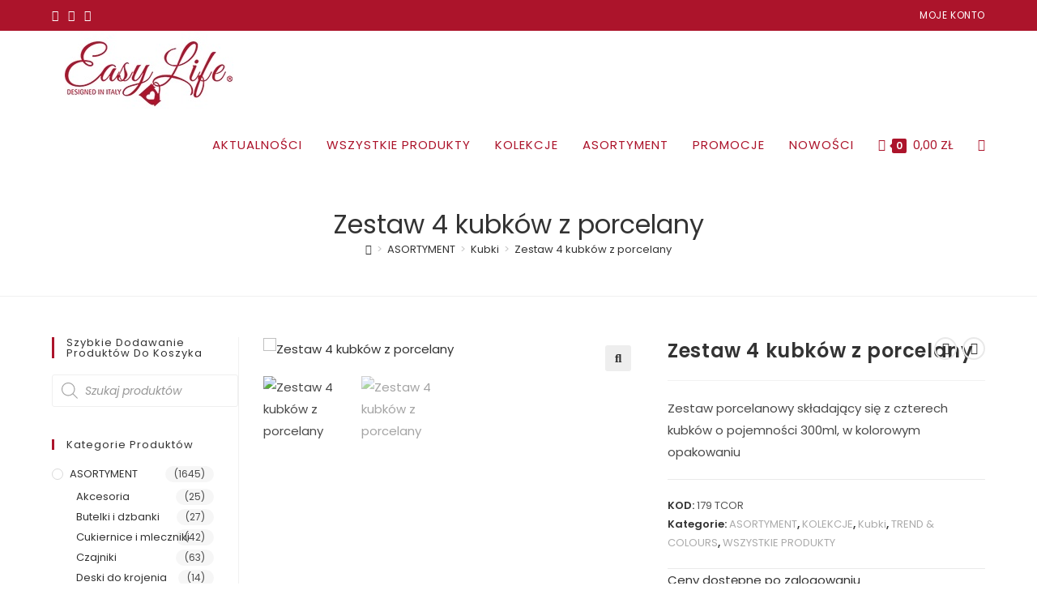

--- FILE ---
content_type: text/html; charset=UTF-8
request_url: https://hurt.easylifedesign.pl/shop/asortyment/kubki/zestaw-4-kubkow-z-porcelany-12/
body_size: 43104
content:
<!DOCTYPE html>
<html class="html" lang="pl-PL">
<head>
	<meta charset="UTF-8">
	<link rel="profile" href="https://gmpg.org/xfn/11">

	<title>Zestaw 4 kubków z porcelany &#8211; Hurtowa platforma  EasyLifeDesign</title>
<meta name='robots' content='max-image-preview:large' />
	<style>img:is([sizes="auto" i], [sizes^="auto," i]) { contain-intrinsic-size: 3000px 1500px }</style>
	<meta name="viewport" content="width=device-width, initial-scale=1"><link rel='dns-prefetch' href='//fonts.googleapis.com' />
<link rel="alternate" type="application/rss+xml" title="Hurtowa platforma  EasyLifeDesign &raquo; Kanał z wpisami" href="https://hurt.easylifedesign.pl/feed/" />
<link rel="alternate" type="application/rss+xml" title="Hurtowa platforma  EasyLifeDesign &raquo; Kanał z komentarzami" href="https://hurt.easylifedesign.pl/comments/feed/" />
<script>
window._wpemojiSettings = {"baseUrl":"https:\/\/s.w.org\/images\/core\/emoji\/16.0.1\/72x72\/","ext":".png","svgUrl":"https:\/\/s.w.org\/images\/core\/emoji\/16.0.1\/svg\/","svgExt":".svg","source":{"concatemoji":"https:\/\/hurt.easylifedesign.pl\/wp-includes\/js\/wp-emoji-release.min.js?ver=6.8.3"}};
/*! This file is auto-generated */
!function(s,n){var o,i,e;function c(e){try{var t={supportTests:e,timestamp:(new Date).valueOf()};sessionStorage.setItem(o,JSON.stringify(t))}catch(e){}}function p(e,t,n){e.clearRect(0,0,e.canvas.width,e.canvas.height),e.fillText(t,0,0);var t=new Uint32Array(e.getImageData(0,0,e.canvas.width,e.canvas.height).data),a=(e.clearRect(0,0,e.canvas.width,e.canvas.height),e.fillText(n,0,0),new Uint32Array(e.getImageData(0,0,e.canvas.width,e.canvas.height).data));return t.every(function(e,t){return e===a[t]})}function u(e,t){e.clearRect(0,0,e.canvas.width,e.canvas.height),e.fillText(t,0,0);for(var n=e.getImageData(16,16,1,1),a=0;a<n.data.length;a++)if(0!==n.data[a])return!1;return!0}function f(e,t,n,a){switch(t){case"flag":return n(e,"\ud83c\udff3\ufe0f\u200d\u26a7\ufe0f","\ud83c\udff3\ufe0f\u200b\u26a7\ufe0f")?!1:!n(e,"\ud83c\udde8\ud83c\uddf6","\ud83c\udde8\u200b\ud83c\uddf6")&&!n(e,"\ud83c\udff4\udb40\udc67\udb40\udc62\udb40\udc65\udb40\udc6e\udb40\udc67\udb40\udc7f","\ud83c\udff4\u200b\udb40\udc67\u200b\udb40\udc62\u200b\udb40\udc65\u200b\udb40\udc6e\u200b\udb40\udc67\u200b\udb40\udc7f");case"emoji":return!a(e,"\ud83e\udedf")}return!1}function g(e,t,n,a){var r="undefined"!=typeof WorkerGlobalScope&&self instanceof WorkerGlobalScope?new OffscreenCanvas(300,150):s.createElement("canvas"),o=r.getContext("2d",{willReadFrequently:!0}),i=(o.textBaseline="top",o.font="600 32px Arial",{});return e.forEach(function(e){i[e]=t(o,e,n,a)}),i}function t(e){var t=s.createElement("script");t.src=e,t.defer=!0,s.head.appendChild(t)}"undefined"!=typeof Promise&&(o="wpEmojiSettingsSupports",i=["flag","emoji"],n.supports={everything:!0,everythingExceptFlag:!0},e=new Promise(function(e){s.addEventListener("DOMContentLoaded",e,{once:!0})}),new Promise(function(t){var n=function(){try{var e=JSON.parse(sessionStorage.getItem(o));if("object"==typeof e&&"number"==typeof e.timestamp&&(new Date).valueOf()<e.timestamp+604800&&"object"==typeof e.supportTests)return e.supportTests}catch(e){}return null}();if(!n){if("undefined"!=typeof Worker&&"undefined"!=typeof OffscreenCanvas&&"undefined"!=typeof URL&&URL.createObjectURL&&"undefined"!=typeof Blob)try{var e="postMessage("+g.toString()+"("+[JSON.stringify(i),f.toString(),p.toString(),u.toString()].join(",")+"));",a=new Blob([e],{type:"text/javascript"}),r=new Worker(URL.createObjectURL(a),{name:"wpTestEmojiSupports"});return void(r.onmessage=function(e){c(n=e.data),r.terminate(),t(n)})}catch(e){}c(n=g(i,f,p,u))}t(n)}).then(function(e){for(var t in e)n.supports[t]=e[t],n.supports.everything=n.supports.everything&&n.supports[t],"flag"!==t&&(n.supports.everythingExceptFlag=n.supports.everythingExceptFlag&&n.supports[t]);n.supports.everythingExceptFlag=n.supports.everythingExceptFlag&&!n.supports.flag,n.DOMReady=!1,n.readyCallback=function(){n.DOMReady=!0}}).then(function(){return e}).then(function(){var e;n.supports.everything||(n.readyCallback(),(e=n.source||{}).concatemoji?t(e.concatemoji):e.wpemoji&&e.twemoji&&(t(e.twemoji),t(e.wpemoji)))}))}((window,document),window._wpemojiSettings);
</script>

<style id='wp-emoji-styles-inline-css'>

	img.wp-smiley, img.emoji {
		display: inline !important;
		border: none !important;
		box-shadow: none !important;
		height: 1em !important;
		width: 1em !important;
		margin: 0 0.07em !important;
		vertical-align: -0.1em !important;
		background: none !important;
		padding: 0 !important;
	}
</style>
<link rel='stylesheet' id='wp-block-library-css' href='https://hurt.easylifedesign.pl/wp-includes/css/dist/block-library/style.min.css?ver=6.8.3' media='all' />
<style id='wp-block-library-theme-inline-css'>
.wp-block-audio :where(figcaption){color:#555;font-size:13px;text-align:center}.is-dark-theme .wp-block-audio :where(figcaption){color:#ffffffa6}.wp-block-audio{margin:0 0 1em}.wp-block-code{border:1px solid #ccc;border-radius:4px;font-family:Menlo,Consolas,monaco,monospace;padding:.8em 1em}.wp-block-embed :where(figcaption){color:#555;font-size:13px;text-align:center}.is-dark-theme .wp-block-embed :where(figcaption){color:#ffffffa6}.wp-block-embed{margin:0 0 1em}.blocks-gallery-caption{color:#555;font-size:13px;text-align:center}.is-dark-theme .blocks-gallery-caption{color:#ffffffa6}:root :where(.wp-block-image figcaption){color:#555;font-size:13px;text-align:center}.is-dark-theme :root :where(.wp-block-image figcaption){color:#ffffffa6}.wp-block-image{margin:0 0 1em}.wp-block-pullquote{border-bottom:4px solid;border-top:4px solid;color:currentColor;margin-bottom:1.75em}.wp-block-pullquote cite,.wp-block-pullquote footer,.wp-block-pullquote__citation{color:currentColor;font-size:.8125em;font-style:normal;text-transform:uppercase}.wp-block-quote{border-left:.25em solid;margin:0 0 1.75em;padding-left:1em}.wp-block-quote cite,.wp-block-quote footer{color:currentColor;font-size:.8125em;font-style:normal;position:relative}.wp-block-quote:where(.has-text-align-right){border-left:none;border-right:.25em solid;padding-left:0;padding-right:1em}.wp-block-quote:where(.has-text-align-center){border:none;padding-left:0}.wp-block-quote.is-large,.wp-block-quote.is-style-large,.wp-block-quote:where(.is-style-plain){border:none}.wp-block-search .wp-block-search__label{font-weight:700}.wp-block-search__button{border:1px solid #ccc;padding:.375em .625em}:where(.wp-block-group.has-background){padding:1.25em 2.375em}.wp-block-separator.has-css-opacity{opacity:.4}.wp-block-separator{border:none;border-bottom:2px solid;margin-left:auto;margin-right:auto}.wp-block-separator.has-alpha-channel-opacity{opacity:1}.wp-block-separator:not(.is-style-wide):not(.is-style-dots){width:100px}.wp-block-separator.has-background:not(.is-style-dots){border-bottom:none;height:1px}.wp-block-separator.has-background:not(.is-style-wide):not(.is-style-dots){height:2px}.wp-block-table{margin:0 0 1em}.wp-block-table td,.wp-block-table th{word-break:normal}.wp-block-table :where(figcaption){color:#555;font-size:13px;text-align:center}.is-dark-theme .wp-block-table :where(figcaption){color:#ffffffa6}.wp-block-video :where(figcaption){color:#555;font-size:13px;text-align:center}.is-dark-theme .wp-block-video :where(figcaption){color:#ffffffa6}.wp-block-video{margin:0 0 1em}:root :where(.wp-block-template-part.has-background){margin-bottom:0;margin-top:0;padding:1.25em 2.375em}
</style>
<style id='classic-theme-styles-inline-css'>
/*! This file is auto-generated */
.wp-block-button__link{color:#fff;background-color:#32373c;border-radius:9999px;box-shadow:none;text-decoration:none;padding:calc(.667em + 2px) calc(1.333em + 2px);font-size:1.125em}.wp-block-file__button{background:#32373c;color:#fff;text-decoration:none}
</style>
<style id='global-styles-inline-css'>
:root{--wp--preset--aspect-ratio--square: 1;--wp--preset--aspect-ratio--4-3: 4/3;--wp--preset--aspect-ratio--3-4: 3/4;--wp--preset--aspect-ratio--3-2: 3/2;--wp--preset--aspect-ratio--2-3: 2/3;--wp--preset--aspect-ratio--16-9: 16/9;--wp--preset--aspect-ratio--9-16: 9/16;--wp--preset--color--black: #000000;--wp--preset--color--cyan-bluish-gray: #abb8c3;--wp--preset--color--white: #ffffff;--wp--preset--color--pale-pink: #f78da7;--wp--preset--color--vivid-red: #cf2e2e;--wp--preset--color--luminous-vivid-orange: #ff6900;--wp--preset--color--luminous-vivid-amber: #fcb900;--wp--preset--color--light-green-cyan: #7bdcb5;--wp--preset--color--vivid-green-cyan: #00d084;--wp--preset--color--pale-cyan-blue: #8ed1fc;--wp--preset--color--vivid-cyan-blue: #0693e3;--wp--preset--color--vivid-purple: #9b51e0;--wp--preset--gradient--vivid-cyan-blue-to-vivid-purple: linear-gradient(135deg,rgba(6,147,227,1) 0%,rgb(155,81,224) 100%);--wp--preset--gradient--light-green-cyan-to-vivid-green-cyan: linear-gradient(135deg,rgb(122,220,180) 0%,rgb(0,208,130) 100%);--wp--preset--gradient--luminous-vivid-amber-to-luminous-vivid-orange: linear-gradient(135deg,rgba(252,185,0,1) 0%,rgba(255,105,0,1) 100%);--wp--preset--gradient--luminous-vivid-orange-to-vivid-red: linear-gradient(135deg,rgba(255,105,0,1) 0%,rgb(207,46,46) 100%);--wp--preset--gradient--very-light-gray-to-cyan-bluish-gray: linear-gradient(135deg,rgb(238,238,238) 0%,rgb(169,184,195) 100%);--wp--preset--gradient--cool-to-warm-spectrum: linear-gradient(135deg,rgb(74,234,220) 0%,rgb(151,120,209) 20%,rgb(207,42,186) 40%,rgb(238,44,130) 60%,rgb(251,105,98) 80%,rgb(254,248,76) 100%);--wp--preset--gradient--blush-light-purple: linear-gradient(135deg,rgb(255,206,236) 0%,rgb(152,150,240) 100%);--wp--preset--gradient--blush-bordeaux: linear-gradient(135deg,rgb(254,205,165) 0%,rgb(254,45,45) 50%,rgb(107,0,62) 100%);--wp--preset--gradient--luminous-dusk: linear-gradient(135deg,rgb(255,203,112) 0%,rgb(199,81,192) 50%,rgb(65,88,208) 100%);--wp--preset--gradient--pale-ocean: linear-gradient(135deg,rgb(255,245,203) 0%,rgb(182,227,212) 50%,rgb(51,167,181) 100%);--wp--preset--gradient--electric-grass: linear-gradient(135deg,rgb(202,248,128) 0%,rgb(113,206,126) 100%);--wp--preset--gradient--midnight: linear-gradient(135deg,rgb(2,3,129) 0%,rgb(40,116,252) 100%);--wp--preset--font-size--small: 13px;--wp--preset--font-size--medium: 20px;--wp--preset--font-size--large: 36px;--wp--preset--font-size--x-large: 42px;--wp--preset--font-family--inter: "Inter", sans-serif;--wp--preset--font-family--cardo: Cardo;--wp--preset--spacing--20: 0.44rem;--wp--preset--spacing--30: 0.67rem;--wp--preset--spacing--40: 1rem;--wp--preset--spacing--50: 1.5rem;--wp--preset--spacing--60: 2.25rem;--wp--preset--spacing--70: 3.38rem;--wp--preset--spacing--80: 5.06rem;--wp--preset--shadow--natural: 6px 6px 9px rgba(0, 0, 0, 0.2);--wp--preset--shadow--deep: 12px 12px 50px rgba(0, 0, 0, 0.4);--wp--preset--shadow--sharp: 6px 6px 0px rgba(0, 0, 0, 0.2);--wp--preset--shadow--outlined: 6px 6px 0px -3px rgba(255, 255, 255, 1), 6px 6px rgba(0, 0, 0, 1);--wp--preset--shadow--crisp: 6px 6px 0px rgba(0, 0, 0, 1);}:where(.is-layout-flex){gap: 0.5em;}:where(.is-layout-grid){gap: 0.5em;}body .is-layout-flex{display: flex;}.is-layout-flex{flex-wrap: wrap;align-items: center;}.is-layout-flex > :is(*, div){margin: 0;}body .is-layout-grid{display: grid;}.is-layout-grid > :is(*, div){margin: 0;}:where(.wp-block-columns.is-layout-flex){gap: 2em;}:where(.wp-block-columns.is-layout-grid){gap: 2em;}:where(.wp-block-post-template.is-layout-flex){gap: 1.25em;}:where(.wp-block-post-template.is-layout-grid){gap: 1.25em;}.has-black-color{color: var(--wp--preset--color--black) !important;}.has-cyan-bluish-gray-color{color: var(--wp--preset--color--cyan-bluish-gray) !important;}.has-white-color{color: var(--wp--preset--color--white) !important;}.has-pale-pink-color{color: var(--wp--preset--color--pale-pink) !important;}.has-vivid-red-color{color: var(--wp--preset--color--vivid-red) !important;}.has-luminous-vivid-orange-color{color: var(--wp--preset--color--luminous-vivid-orange) !important;}.has-luminous-vivid-amber-color{color: var(--wp--preset--color--luminous-vivid-amber) !important;}.has-light-green-cyan-color{color: var(--wp--preset--color--light-green-cyan) !important;}.has-vivid-green-cyan-color{color: var(--wp--preset--color--vivid-green-cyan) !important;}.has-pale-cyan-blue-color{color: var(--wp--preset--color--pale-cyan-blue) !important;}.has-vivid-cyan-blue-color{color: var(--wp--preset--color--vivid-cyan-blue) !important;}.has-vivid-purple-color{color: var(--wp--preset--color--vivid-purple) !important;}.has-black-background-color{background-color: var(--wp--preset--color--black) !important;}.has-cyan-bluish-gray-background-color{background-color: var(--wp--preset--color--cyan-bluish-gray) !important;}.has-white-background-color{background-color: var(--wp--preset--color--white) !important;}.has-pale-pink-background-color{background-color: var(--wp--preset--color--pale-pink) !important;}.has-vivid-red-background-color{background-color: var(--wp--preset--color--vivid-red) !important;}.has-luminous-vivid-orange-background-color{background-color: var(--wp--preset--color--luminous-vivid-orange) !important;}.has-luminous-vivid-amber-background-color{background-color: var(--wp--preset--color--luminous-vivid-amber) !important;}.has-light-green-cyan-background-color{background-color: var(--wp--preset--color--light-green-cyan) !important;}.has-vivid-green-cyan-background-color{background-color: var(--wp--preset--color--vivid-green-cyan) !important;}.has-pale-cyan-blue-background-color{background-color: var(--wp--preset--color--pale-cyan-blue) !important;}.has-vivid-cyan-blue-background-color{background-color: var(--wp--preset--color--vivid-cyan-blue) !important;}.has-vivid-purple-background-color{background-color: var(--wp--preset--color--vivid-purple) !important;}.has-black-border-color{border-color: var(--wp--preset--color--black) !important;}.has-cyan-bluish-gray-border-color{border-color: var(--wp--preset--color--cyan-bluish-gray) !important;}.has-white-border-color{border-color: var(--wp--preset--color--white) !important;}.has-pale-pink-border-color{border-color: var(--wp--preset--color--pale-pink) !important;}.has-vivid-red-border-color{border-color: var(--wp--preset--color--vivid-red) !important;}.has-luminous-vivid-orange-border-color{border-color: var(--wp--preset--color--luminous-vivid-orange) !important;}.has-luminous-vivid-amber-border-color{border-color: var(--wp--preset--color--luminous-vivid-amber) !important;}.has-light-green-cyan-border-color{border-color: var(--wp--preset--color--light-green-cyan) !important;}.has-vivid-green-cyan-border-color{border-color: var(--wp--preset--color--vivid-green-cyan) !important;}.has-pale-cyan-blue-border-color{border-color: var(--wp--preset--color--pale-cyan-blue) !important;}.has-vivid-cyan-blue-border-color{border-color: var(--wp--preset--color--vivid-cyan-blue) !important;}.has-vivid-purple-border-color{border-color: var(--wp--preset--color--vivid-purple) !important;}.has-vivid-cyan-blue-to-vivid-purple-gradient-background{background: var(--wp--preset--gradient--vivid-cyan-blue-to-vivid-purple) !important;}.has-light-green-cyan-to-vivid-green-cyan-gradient-background{background: var(--wp--preset--gradient--light-green-cyan-to-vivid-green-cyan) !important;}.has-luminous-vivid-amber-to-luminous-vivid-orange-gradient-background{background: var(--wp--preset--gradient--luminous-vivid-amber-to-luminous-vivid-orange) !important;}.has-luminous-vivid-orange-to-vivid-red-gradient-background{background: var(--wp--preset--gradient--luminous-vivid-orange-to-vivid-red) !important;}.has-very-light-gray-to-cyan-bluish-gray-gradient-background{background: var(--wp--preset--gradient--very-light-gray-to-cyan-bluish-gray) !important;}.has-cool-to-warm-spectrum-gradient-background{background: var(--wp--preset--gradient--cool-to-warm-spectrum) !important;}.has-blush-light-purple-gradient-background{background: var(--wp--preset--gradient--blush-light-purple) !important;}.has-blush-bordeaux-gradient-background{background: var(--wp--preset--gradient--blush-bordeaux) !important;}.has-luminous-dusk-gradient-background{background: var(--wp--preset--gradient--luminous-dusk) !important;}.has-pale-ocean-gradient-background{background: var(--wp--preset--gradient--pale-ocean) !important;}.has-electric-grass-gradient-background{background: var(--wp--preset--gradient--electric-grass) !important;}.has-midnight-gradient-background{background: var(--wp--preset--gradient--midnight) !important;}.has-small-font-size{font-size: var(--wp--preset--font-size--small) !important;}.has-medium-font-size{font-size: var(--wp--preset--font-size--medium) !important;}.has-large-font-size{font-size: var(--wp--preset--font-size--large) !important;}.has-x-large-font-size{font-size: var(--wp--preset--font-size--x-large) !important;}
:where(.wp-block-post-template.is-layout-flex){gap: 1.25em;}:where(.wp-block-post-template.is-layout-grid){gap: 1.25em;}
:where(.wp-block-columns.is-layout-flex){gap: 2em;}:where(.wp-block-columns.is-layout-grid){gap: 2em;}
:root :where(.wp-block-pullquote){font-size: 1.5em;line-height: 1.6;}
</style>
<link rel='stylesheet' id='photoswipe-css' href='https://hurt.easylifedesign.pl/wp-content/plugins/woocommerce/assets/css/photoswipe/photoswipe.min.css?ver=9.4.4' media='all' />
<link rel='stylesheet' id='photoswipe-default-skin-css' href='https://hurt.easylifedesign.pl/wp-content/plugins/woocommerce/assets/css/photoswipe/default-skin/default-skin.min.css?ver=9.4.4' media='all' />
<style id='woocommerce-inline-inline-css'>
.woocommerce form .form-row .required { visibility: visible; }
</style>
<link rel='stylesheet' id='aws-style-css' href='https://hurt.easylifedesign.pl/wp-content/plugins/advanced-woo-search/assets/css/common.min.css?ver=3.50' media='all' />
<link rel='stylesheet' id='dgwt-wcas-style-css' href='https://hurt.easylifedesign.pl/wp-content/plugins/ajax-search-for-woocommerce/assets/css/style.min.css?ver=1.32.1' media='all' />
<link rel='stylesheet' id='oceanwp-woo-mini-cart-css' href='https://hurt.easylifedesign.pl/wp-content/themes/oceanwp/assets/css/woo/woo-mini-cart.min.css?ver=6.8.3' media='all' />
<link rel='stylesheet' id='font-awesome-css' href='https://hurt.easylifedesign.pl/wp-content/themes/oceanwp/assets/fonts/fontawesome/css/all.min.css?ver=6.7.2' media='all' />
<link rel='stylesheet' id='simple-line-icons-css' href='https://hurt.easylifedesign.pl/wp-content/themes/oceanwp/assets/css/third/simple-line-icons.min.css?ver=2.4.0' media='all' />
<link rel='stylesheet' id='oceanwp-style-css' href='https://hurt.easylifedesign.pl/wp-content/themes/oceanwp/assets/css/style.min.css?ver=4.1.3' media='all' />
<style id='oceanwp-style-inline-css'>
div.wpforms-container-full .wpforms-form input[type=submit]:hover,
			div.wpforms-container-full .wpforms-form input[type=submit]:focus,
			div.wpforms-container-full .wpforms-form input[type=submit]:active,
			div.wpforms-container-full .wpforms-form button[type=submit]:hover,
			div.wpforms-container-full .wpforms-form button[type=submit]:focus,
			div.wpforms-container-full .wpforms-form button[type=submit]:active,
			div.wpforms-container-full .wpforms-form .wpforms-page-button:hover,
			div.wpforms-container-full .wpforms-form .wpforms-page-button:active,
			div.wpforms-container-full .wpforms-form .wpforms-page-button:focus {
				border: none;
			}
</style>
<link rel='stylesheet' id='oceanwp-google-font-poppins-css' href='//fonts.googleapis.com/css?family=Poppins%3A100%2C200%2C300%2C400%2C500%2C600%2C700%2C800%2C900%2C100i%2C200i%2C300i%2C400i%2C500i%2C600i%2C700i%2C800i%2C900i&#038;subset=latin&#038;display=swap&#038;ver=6.8.3' media='all' />
<link rel='stylesheet' id='oceanwp-google-font-montserrat-css' href='//fonts.googleapis.com/css?family=Montserrat%3A100%2C200%2C300%2C400%2C500%2C600%2C700%2C800%2C900%2C100i%2C200i%2C300i%2C400i%2C500i%2C600i%2C700i%2C800i%2C900i&#038;subset=latin&#038;display=swap&#038;ver=6.8.3' media='all' />
<link rel='stylesheet' id='sticky-header-oceanwp-style-css' href='https://hurt.easylifedesign.pl/wp-content/plugins/sticky-header-oceanwp//style.css?ver=6.8.3' media='all' />
<link rel='stylesheet' id='oceanwp-woocommerce-css' href='https://hurt.easylifedesign.pl/wp-content/themes/oceanwp/assets/css/woo/woocommerce.min.css?ver=6.8.3' media='all' />
<link rel='stylesheet' id='oceanwp-woo-star-font-css' href='https://hurt.easylifedesign.pl/wp-content/themes/oceanwp/assets/css/woo/woo-star-font.min.css?ver=6.8.3' media='all' />
<link rel='stylesheet' id='oceanwp-woo-quick-view-css' href='https://hurt.easylifedesign.pl/wp-content/themes/oceanwp/assets/css/woo/woo-quick-view.min.css?ver=6.8.3' media='all' />
<link rel='stylesheet' id='oceanwp-woo-floating-bar-css' href='https://hurt.easylifedesign.pl/wp-content/themes/oceanwp/assets/css/woo/woo-floating-bar.min.css?ver=6.8.3' media='all' />
<link rel='stylesheet' id='oe-widgets-style-css' href='https://hurt.easylifedesign.pl/wp-content/plugins/ocean-extra/assets/css/widgets.css?ver=6.8.3' media='all' />
<script type="text/template" id="tmpl-variation-template">
	<div class="woocommerce-variation-description">{{{ data.variation.variation_description }}}</div>
	<div class="woocommerce-variation-price">{{{ data.variation.price_html }}}</div>
	<div class="woocommerce-variation-availability">{{{ data.variation.availability_html }}}</div>
</script>
<script type="text/template" id="tmpl-unavailable-variation-template">
	<p role="alert">Przepraszamy, ten produkt jest niedostępny. Prosimy wybrać inną kombinację.</p>
</script>
<script src="https://hurt.easylifedesign.pl/wp-includes/js/jquery/jquery.min.js?ver=3.7.1" id="jquery-core-js"></script>
<script src="https://hurt.easylifedesign.pl/wp-includes/js/jquery/jquery-migrate.min.js?ver=3.4.1" id="jquery-migrate-js"></script>
<script src="https://hurt.easylifedesign.pl/wp-content/plugins/woocommerce/assets/js/jquery-blockui/jquery.blockUI.min.js?ver=2.7.0-wc.9.4.4" id="jquery-blockui-js" defer data-wp-strategy="defer"></script>
<script id="wc-add-to-cart-js-extra">
var wc_add_to_cart_params = {"ajax_url":"\/wp-admin\/admin-ajax.php","wc_ajax_url":"\/?wc-ajax=%%endpoint%%","i18n_view_cart":"Zobacz koszyk","cart_url":"https:\/\/hurt.easylifedesign.pl\/cart\/","is_cart":"","cart_redirect_after_add":"no"};
</script>
<script src="https://hurt.easylifedesign.pl/wp-content/plugins/woocommerce/assets/js/frontend/add-to-cart.min.js?ver=9.4.4" id="wc-add-to-cart-js" defer data-wp-strategy="defer"></script>
<script src="https://hurt.easylifedesign.pl/wp-content/plugins/woocommerce/assets/js/zoom/jquery.zoom.min.js?ver=1.7.21-wc.9.4.4" id="zoom-js" defer data-wp-strategy="defer"></script>
<script src="https://hurt.easylifedesign.pl/wp-content/plugins/woocommerce/assets/js/flexslider/jquery.flexslider.min.js?ver=2.7.2-wc.9.4.4" id="flexslider-js" defer data-wp-strategy="defer"></script>
<script src="https://hurt.easylifedesign.pl/wp-content/plugins/woocommerce/assets/js/photoswipe/photoswipe.min.js?ver=4.1.1-wc.9.4.4" id="photoswipe-js" defer data-wp-strategy="defer"></script>
<script src="https://hurt.easylifedesign.pl/wp-content/plugins/woocommerce/assets/js/photoswipe/photoswipe-ui-default.min.js?ver=4.1.1-wc.9.4.4" id="photoswipe-ui-default-js" defer data-wp-strategy="defer"></script>
<script id="wc-single-product-js-extra">
var wc_single_product_params = {"i18n_required_rating_text":"Prosz\u0119 wybra\u0107 ocen\u0119","review_rating_required":"yes","flexslider":{"rtl":false,"animation":"slide","smoothHeight":true,"directionNav":false,"controlNav":"thumbnails","slideshow":false,"animationSpeed":500,"animationLoop":false,"allowOneSlide":false},"zoom_enabled":"1","zoom_options":[],"photoswipe_enabled":"1","photoswipe_options":{"shareEl":false,"closeOnScroll":false,"history":false,"hideAnimationDuration":0,"showAnimationDuration":0},"flexslider_enabled":"1"};
</script>
<script src="https://hurt.easylifedesign.pl/wp-content/plugins/woocommerce/assets/js/frontend/single-product.min.js?ver=9.4.4" id="wc-single-product-js" defer data-wp-strategy="defer"></script>
<script src="https://hurt.easylifedesign.pl/wp-content/plugins/woocommerce/assets/js/js-cookie/js.cookie.min.js?ver=2.1.4-wc.9.4.4" id="js-cookie-js" defer data-wp-strategy="defer"></script>
<script id="woocommerce-js-extra">
var woocommerce_params = {"ajax_url":"\/wp-admin\/admin-ajax.php","wc_ajax_url":"\/?wc-ajax=%%endpoint%%"};
</script>
<script src="https://hurt.easylifedesign.pl/wp-content/plugins/woocommerce/assets/js/frontend/woocommerce.min.js?ver=9.4.4" id="woocommerce-js" defer data-wp-strategy="defer"></script>
<script id="kk-script-js-extra">
var fetchCartItems = {"ajax_url":"https:\/\/hurt.easylifedesign.pl\/wp-admin\/admin-ajax.php","action":"kk_wc_fetchcartitems","nonce":"f6d98d3ac1","currency":"PLN"};
</script>
<script src="https://hurt.easylifedesign.pl/wp-content/plugins/kliken-marketing-for-google/assets/kk-script.js?ver=6.8.3" id="kk-script-js"></script>
<script src="https://hurt.easylifedesign.pl/wp-content/plugins/sticky-header-oceanwp//main.js?ver=1.0.0" id="sticky-header-oceanwp-js"></script>
<script src="https://hurt.easylifedesign.pl/wp-includes/js/underscore.min.js?ver=1.13.7" id="underscore-js"></script>
<script id="wp-util-js-extra">
var _wpUtilSettings = {"ajax":{"url":"\/wp-admin\/admin-ajax.php"}};
</script>
<script src="https://hurt.easylifedesign.pl/wp-includes/js/wp-util.min.js?ver=6.8.3" id="wp-util-js"></script>
<script id="wc-add-to-cart-variation-js-extra">
var wc_add_to_cart_variation_params = {"wc_ajax_url":"\/?wc-ajax=%%endpoint%%","i18n_no_matching_variations_text":"Przepraszamy, \u017caden produkt nie spe\u0142nia twojego wyboru. Prosimy wybra\u0107 inn\u0105 kombinacj\u0119.","i18n_make_a_selection_text":"Wybierz opcje produktu przed dodaniem go do koszyka.","i18n_unavailable_text":"Przepraszamy, ten produkt jest niedost\u0119pny. Prosimy wybra\u0107 inn\u0105 kombinacj\u0119."};
</script>
<script src="https://hurt.easylifedesign.pl/wp-content/plugins/woocommerce/assets/js/frontend/add-to-cart-variation.min.js?ver=9.4.4" id="wc-add-to-cart-variation-js" defer data-wp-strategy="defer"></script>
<script id="wc-cart-fragments-js-extra">
var wc_cart_fragments_params = {"ajax_url":"\/wp-admin\/admin-ajax.php","wc_ajax_url":"\/?wc-ajax=%%endpoint%%","cart_hash_key":"wc_cart_hash_b13199ff9cba45da92d63539a8f013ea","fragment_name":"wc_fragments_b13199ff9cba45da92d63539a8f013ea","request_timeout":"5000"};
</script>
<script src="https://hurt.easylifedesign.pl/wp-content/plugins/woocommerce/assets/js/frontend/cart-fragments.min.js?ver=9.4.4" id="wc-cart-fragments-js" defer data-wp-strategy="defer"></script>
<link rel="https://api.w.org/" href="https://hurt.easylifedesign.pl/wp-json/" /><link rel="alternate" title="JSON" type="application/json" href="https://hurt.easylifedesign.pl/wp-json/wp/v2/product/6697" /><link rel="EditURI" type="application/rsd+xml" title="RSD" href="https://hurt.easylifedesign.pl/xmlrpc.php?rsd" />
<meta name="generator" content="WordPress 6.8.3" />
<meta name="generator" content="WooCommerce 9.4.4" />
<link rel="canonical" href="https://hurt.easylifedesign.pl/shop/asortyment/kubki/zestaw-4-kubkow-z-porcelany-12/" />
<link rel='shortlink' href='https://hurt.easylifedesign.pl/?p=6697' />
<link rel="alternate" title="oEmbed (JSON)" type="application/json+oembed" href="https://hurt.easylifedesign.pl/wp-json/oembed/1.0/embed?url=https%3A%2F%2Fhurt.easylifedesign.pl%2Fshop%2Fasortyment%2Fkubki%2Fzestaw-4-kubkow-z-porcelany-12%2F" />
<link rel="alternate" title="oEmbed (XML)" type="text/xml+oembed" href="https://hurt.easylifedesign.pl/wp-json/oembed/1.0/embed?url=https%3A%2F%2Fhurt.easylifedesign.pl%2Fshop%2Fasortyment%2Fkubki%2Fzestaw-4-kubkow-z-porcelany-12%2F&#038;format=xml" />
		<style>
			.dgwt-wcas-ico-magnifier,.dgwt-wcas-ico-magnifier-handler{max-width:20px}.dgwt-wcas-search-wrapp{max-width:600px}.dgwt-wcas-search-wrapp .dgwt-wcas-sf-wrapp input[type=search].dgwt-wcas-search-input,.dgwt-wcas-search-wrapp .dgwt-wcas-sf-wrapp input[type=search].dgwt-wcas-search-input:hover,.dgwt-wcas-search-wrapp .dgwt-wcas-sf-wrapp input[type=search].dgwt-wcas-search-input:focus{background-color:#fff;border-color:#efefef}		</style>
			<noscript><style>.woocommerce-product-gallery{ opacity: 1 !important; }</style></noscript>
	<meta name="generator" content="Elementor 3.34.0; features: additional_custom_breakpoints; settings: css_print_method-external, google_font-enabled, font_display-auto">

            <style>
                .oceanwp-theme #searchform-header-replace .aws-container {
                    padding-right: 45px;
                    padding-top: 0;
                }
                .oceanwp-theme #searchform-header-replace .aws-container .aws-search-form .aws-form-btn {
                    background: transparent;
                    border: none;
                }
                .oceanwp-theme #searchform-overlay .aws-container,
                .oceanwp-theme #icon-searchform-overlay .aws-container {
                    position: absolute;
                    top: 50%;
                    left: 0;
                    margin-top: -33px;
                    width: 100%;
                    text-align: center;
                }
                .oceanwp-theme #searchform-overlay .aws-container form,
                .oceanwp-theme #icon-searchform-overlay .aws-container form {
                    position: static;
                }
                .oceanwp-theme #searchform-overlay a.search-overlay-close,
                .oceanwp-theme #icon-searchform-overlay a.search-overlay-close {
                    top: -100px;
                }
                .oceanwp-theme #searchform-overlay .aws-container .aws-search-form,
                .oceanwp-theme #icon-searchform-overlay .aws-container .aws-search-form,
                .oceanwp-theme #searchform-overlay .aws-container .aws-search-form .aws-form-btn,
                .oceanwp-theme #icon-searchform-overlay .aws-container .aws-search-form .aws-form-btn {
                    background: transparent;
                }
                .oceanwp-theme #searchform-overlay .aws-container .aws-search-form .aws-form-btn,
                .oceanwp-theme #icon-searchform-overlay .aws-container .aws-search-form .aws-form-btn {
                    border: none;
                }
                #sidr .aws-container {
                    margin: 30px 20px 0;
                }
                #medium-searchform .aws-container .aws-search-form,
                #vertical-searchform .aws-container .aws-search-form {
                    background: #f5f5f5;
                }
                #medium-searchform .aws-container .aws-search-form .aws-search-field {
                    max-width: 100%;
                }
                #medium-searchform .aws-container .aws-search-form .aws-form-btn,
                #vertical-searchform .aws-container .aws-search-form .aws-form-btn{
                    background: #f5f5f5;
                    border: none;
                }
            </style>

            <script>

                window.addEventListener('load', function() {

                    window.setTimeout(function(){
                        var formOverlay = document.querySelectorAll("#searchform-overlay form, #icon-searchform-overlay form");
                        if ( formOverlay ) {
                            for (var i = 0; i < formOverlay.length; i++) {
                                formOverlay[i].innerHTML += '<a href="#" class="search-overlay-close"><span></span></a>';
                            }
                        }
                    }, 300);

                    jQuery(document).on( 'click', 'a.search-overlay-close', function (e) {

                        jQuery( '#searchform-overlay, #icon-searchform-overlay' ).removeClass( 'active' );
                        jQuery( '#searchform-overlay, #icon-searchform-overlay' ).fadeOut( 200 );

                        setTimeout( function() {
                            jQuery( 'html' ).css( 'overflow', 'visible' );
                        }, 400);

                        jQuery( '.aws-search-result' ).hide();

                    } );

                }, false);

            </script>

        
            <script>

                window.addEventListener('load', function() {
                    var forms = document.querySelectorAll("#searchform-header-replace form,#searchform-overlay form,#sidr .sidr-class-mobile-searchform,#mobile-menu-search form,#site-header form");

                    var awsFormHtml = "<div class=\"aws-container aws-js-seamless\" data-url=\"\/?wc-ajax=aws_action\" data-siteurl=\"https:\/\/hurt.easylifedesign.pl\" data-lang=\"\" data-show-loader=\"true\" data-show-more=\"true\" data-show-page=\"true\" data-ajax-search=\"true\" data-show-clear=\"true\" data-mobile-screen=\"false\" data-use-analytics=\"false\" data-min-chars=\"3\" data-buttons-order=\"1\" data-timeout=\"300\" data-is-mobile=\"false\" data-page-id=\"6697\" data-tax=\"\" ><form class=\"aws-search-form\" action=\"https:\/\/hurt.easylifedesign.pl\/\" method=\"get\" role=\"search\" ><div class=\"aws-wrapper\"><label class=\"aws-search-label\" for=\"697ea5a725d88\">Wyszukaj<\/label><input type=\"search\" name=\"s\" id=\"697ea5a725d88\" value=\"\" class=\"aws-search-field\" placeholder=\"Wyszukaj\" autocomplete=\"off\" \/><input type=\"hidden\" name=\"post_type\" value=\"product\"><input type=\"hidden\" name=\"type_aws\" value=\"true\"><div class=\"aws-search-clear\"><span>\u00d7<\/span><\/div><div class=\"aws-loader\"><\/div><\/div><\/form><\/div>";

                    if ( forms ) {

                        for ( var i = 0; i < forms.length; i++ ) {
                            if ( forms[i].parentNode.outerHTML.indexOf('aws-container') === -1 ) {
                                forms[i].outerHTML = awsFormHtml;
                            }
                        }

                        window.setTimeout(function(){
                            jQuery('.aws-js-seamless').each( function() {
                                try {
                                    jQuery(this).aws_search();
                                } catch (error) {
                                    window.setTimeout(function(){
                                        try {
                                            jQuery(this).aws_search();
                                        } catch (error) {}
                                    }, 2000);
                                }
                            });
                        }, 1000);

                    }
                }, false);
            </script>

        <script>var sticky_header_style = "";</script>			<style>
				.e-con.e-parent:nth-of-type(n+4):not(.e-lazyloaded):not(.e-no-lazyload),
				.e-con.e-parent:nth-of-type(n+4):not(.e-lazyloaded):not(.e-no-lazyload) * {
					background-image: none !important;
				}
				@media screen and (max-height: 1024px) {
					.e-con.e-parent:nth-of-type(n+3):not(.e-lazyloaded):not(.e-no-lazyload),
					.e-con.e-parent:nth-of-type(n+3):not(.e-lazyloaded):not(.e-no-lazyload) * {
						background-image: none !important;
					}
				}
				@media screen and (max-height: 640px) {
					.e-con.e-parent:nth-of-type(n+2):not(.e-lazyloaded):not(.e-no-lazyload),
					.e-con.e-parent:nth-of-type(n+2):not(.e-lazyloaded):not(.e-no-lazyload) * {
						background-image: none !important;
					}
				}
			</style>
			<style class='wp-fonts-local'>
@font-face{font-family:Inter;font-style:normal;font-weight:300 900;font-display:fallback;src:url('https://hurt.easylifedesign.pl/wp-content/plugins/woocommerce/assets/fonts/Inter-VariableFont_slnt,wght.woff2') format('woff2');font-stretch:normal;}
@font-face{font-family:Cardo;font-style:normal;font-weight:400;font-display:fallback;src:url('https://hurt.easylifedesign.pl/wp-content/plugins/woocommerce/assets/fonts/cardo_normal_400.woff2') format('woff2');}
</style>
<link rel="icon" href="https://hurt.easylifedesign.pl/wp-content/uploads/2020/05/cropped-Logo-sklep-ikonka-32x32.jpg" sizes="32x32" />
<link rel="icon" href="https://hurt.easylifedesign.pl/wp-content/uploads/2020/05/cropped-Logo-sklep-ikonka-192x192.jpg" sizes="192x192" />
<link rel="apple-touch-icon" href="https://hurt.easylifedesign.pl/wp-content/uploads/2020/05/cropped-Logo-sklep-ikonka-180x180.jpg" />
<meta name="msapplication-TileImage" content="https://hurt.easylifedesign.pl/wp-content/uploads/2020/05/cropped-Logo-sklep-ikonka-270x270.jpg" />
		<style id="wp-custom-css">
			/* Titles margin bottom on the banner of the home page */.elementor-element.banner-margin{margin-bottom:10px}/* Footer Callout */.lingerie-callout .col{border-left:1px solid #555}.lingerie-callout .col-1{border-left:0}.lingerie-callout .callout-content{line-height:1;text-align:center}.lingerie-callout .callout-content a{display:inline-block}.lingerie-callout .icon-box-icon,.lingerie-callout .icon-box-heading{display:inline-block;vertical-align:middle}.lingerie-callout .icon-box-icon{margin-right:12px}.lingerie-callout .icon-box-icon span{font-size:22px}.lingerie-callout .icon-box-heading{font-size:16px;font-weight:400;margin:0;letter-spacing:1px;text-transform:capitalize}@media screen and (max-width:767px){.lingerie-callout .col{border-left:0 !important}.lingerie-callout .icon-box-icon{display:none}.lingerie-callout .icon-box-heading{display:block}}/* Footer */#footer-widgets .footer-box{width:25%;border-left:1px solid #373737;padding-left:60px}#footer-widgets .footer-box.col-1{width:50%;border-left:0;padding-left:0 !important}#footer-widgets .footer-box .footer-widget.social-widget{margin-bottom:14px}#footer-widgets .footer-box .widget-title{border:0;padding-left:0}#footer-widgets .footer-box .social-widget .style-simple li a{font-size:14px;width:26px}#footer-widgets .oceanwp-newsletter-form-wrap input[type="email"]{background-color:#383838;color:#909090;border-color:#383838;font-size:13px;padding:6px 12px;height:40px;border-radius:20px}#footer-widgets .oceanwp-newsletter-form-wrap input[type="email"]:focus{border-color:#525252}#footer-widgets .oceanwp-newsletter-form-wrap button{background-color:#212121;height:36px;right:2px;padding:0 24px;border-radius:20px}#footer-widgets .oceanwp-newsletter-form-wrap button:hover{background-color:#ff4a96}/* Footer Bottom */#footer-bottom{padding:0}#footer-bottom-inner{border-top:1px solid #373737;padding:20px 0}#footer-bottom #copyright,#footer-bottom #footer-bottom-menu{float:none;width:100%;text-align:center;padding:0}#footer-bottom #footer-bottom-menu{margin-bottom:16px}#footer-bottom a,#footer-bottom #footer-bottom-menu a{font-size:13px;padding:0 10px}/* Responsive */@media screen and (max-width:1280px){#footer-widgets .footer-box{padding-left:20px}}@media screen and (max-width:959px){#footer-widgets .footer-box{padding-left:10px}}@media screen and (max-width:767px){#footer-widgets .footer-box{border-left:0;padding-left:0;padding-top:20px}}@media screen and (max-width:480px){#scroll-top{display:none !important}}@media screen and (max-width:320px){#site-logo #site-logo-inner a img{max-width:150px}}a:focus{outline:0 !important;outline:none !important}		</style>
		<!-- OceanWP CSS -->
<style type="text/css">
/* Colors */.woocommerce-MyAccount-navigation ul li a:before,.woocommerce-checkout .woocommerce-info a,.woocommerce-checkout #payment ul.payment_methods .wc_payment_method>input[type=radio]:first-child:checked+label:before,.woocommerce-checkout #payment .payment_method_paypal .about_paypal,.woocommerce ul.products li.product li.category a:hover,.woocommerce ul.products li.product .button:hover,.woocommerce ul.products li.product .product-inner .added_to_cart:hover,.product_meta .posted_in a:hover,.product_meta .tagged_as a:hover,.woocommerce div.product .woocommerce-tabs ul.tabs li a:hover,.woocommerce div.product .woocommerce-tabs ul.tabs li.active a,.woocommerce .oceanwp-grid-list a.active,.woocommerce .oceanwp-grid-list a:hover,.woocommerce .oceanwp-off-canvas-filter:hover,.widget_shopping_cart ul.cart_list li .owp-grid-wrap .owp-grid a.remove:hover,.widget_product_categories li a:hover ~ .count,.widget_layered_nav li a:hover ~ .count,.woocommerce ul.products li.product:not(.product-category) .woo-entry-buttons li a:hover,a:hover,a.light:hover,.theme-heading .text::before,.theme-heading .text::after,#top-bar-content >a:hover,#top-bar-social li.oceanwp-email a:hover,#site-navigation-wrap .dropdown-menu >li >a:hover,#site-header.medium-header #medium-searchform button:hover,.oceanwp-mobile-menu-icon a:hover,.blog-entry.post .blog-entry-header .entry-title a:hover,.blog-entry.post .blog-entry-readmore a:hover,.blog-entry.thumbnail-entry .blog-entry-category a,ul.meta li a:hover,.dropcap,.single nav.post-navigation .nav-links .title,body .related-post-title a:hover,body #wp-calendar caption,body .contact-info-widget.default i,body .contact-info-widget.big-icons i,body .custom-links-widget .oceanwp-custom-links li a:hover,body .custom-links-widget .oceanwp-custom-links li a:hover:before,body .posts-thumbnails-widget li a:hover,body .social-widget li.oceanwp-email a:hover,.comment-author .comment-meta .comment-reply-link,#respond #cancel-comment-reply-link:hover,#footer-widgets .footer-box a:hover,#footer-bottom a:hover,#footer-bottom #footer-bottom-menu a:hover,.sidr a:hover,.sidr-class-dropdown-toggle:hover,.sidr-class-menu-item-has-children.active >a,.sidr-class-menu-item-has-children.active >a >.sidr-class-dropdown-toggle,input[type=checkbox]:checked:before{color:#ac142b}.woocommerce .oceanwp-grid-list a.active .owp-icon use,.woocommerce .oceanwp-grid-list a:hover .owp-icon use,.single nav.post-navigation .nav-links .title .owp-icon use,.blog-entry.post .blog-entry-readmore a:hover .owp-icon use,body .contact-info-widget.default .owp-icon use,body .contact-info-widget.big-icons .owp-icon use{stroke:#ac142b}.woocommerce div.product div.images .open-image,.wcmenucart-details.count,.woocommerce-message a,.woocommerce-error a,.woocommerce-info a,.woocommerce .widget_price_filter .ui-slider .ui-slider-handle,.woocommerce .widget_price_filter .ui-slider .ui-slider-range,.owp-product-nav li a.owp-nav-link:hover,.woocommerce div.product.owp-tabs-layout-vertical .woocommerce-tabs ul.tabs li a:after,.woocommerce .widget_product_categories li.current-cat >a ~ .count,.woocommerce .widget_product_categories li.current-cat >a:before,.woocommerce .widget_layered_nav li.chosen a ~ .count,.woocommerce .widget_layered_nav li.chosen a:before,#owp-checkout-timeline .active .timeline-wrapper,.bag-style:hover .wcmenucart-cart-icon .wcmenucart-count,.show-cart .wcmenucart-cart-icon .wcmenucart-count,.woocommerce ul.products li.product:not(.product-category) .image-wrap .button,input[type="button"],input[type="reset"],input[type="submit"],button[type="submit"],.button,#site-navigation-wrap .dropdown-menu >li.btn >a >span,.thumbnail:hover i,.thumbnail:hover .link-post-svg-icon,.post-quote-content,.omw-modal .omw-close-modal,body .contact-info-widget.big-icons li:hover i,body .contact-info-widget.big-icons li:hover .owp-icon,body div.wpforms-container-full .wpforms-form input[type=submit],body div.wpforms-container-full .wpforms-form button[type=submit],body div.wpforms-container-full .wpforms-form .wpforms-page-button,.woocommerce-cart .wp-element-button,.woocommerce-checkout .wp-element-button,.wp-block-button__link{background-color:#ac142b}.current-shop-items-dropdown{border-top-color:#ac142b}.woocommerce div.product .woocommerce-tabs ul.tabs li.active a{border-bottom-color:#ac142b}.wcmenucart-details.count:before{border-color:#ac142b}.woocommerce ul.products li.product .button:hover{border-color:#ac142b}.woocommerce ul.products li.product .product-inner .added_to_cart:hover{border-color:#ac142b}.woocommerce div.product .woocommerce-tabs ul.tabs li.active a{border-color:#ac142b}.woocommerce .oceanwp-grid-list a.active{border-color:#ac142b}.woocommerce .oceanwp-grid-list a:hover{border-color:#ac142b}.woocommerce .oceanwp-off-canvas-filter:hover{border-color:#ac142b}.owp-product-nav li a.owp-nav-link:hover{border-color:#ac142b}.widget_shopping_cart_content .buttons .button:first-child:hover{border-color:#ac142b}.widget_shopping_cart ul.cart_list li .owp-grid-wrap .owp-grid a.remove:hover{border-color:#ac142b}.widget_product_categories li a:hover ~ .count{border-color:#ac142b}.woocommerce .widget_product_categories li.current-cat >a ~ .count{border-color:#ac142b}.woocommerce .widget_product_categories li.current-cat >a:before{border-color:#ac142b}.widget_layered_nav li a:hover ~ .count{border-color:#ac142b}.woocommerce .widget_layered_nav li.chosen a ~ .count{border-color:#ac142b}.woocommerce .widget_layered_nav li.chosen a:before{border-color:#ac142b}#owp-checkout-timeline.arrow .active .timeline-wrapper:before{border-top-color:#ac142b;border-bottom-color:#ac142b}#owp-checkout-timeline.arrow .active .timeline-wrapper:after{border-left-color:#ac142b;border-right-color:#ac142b}.bag-style:hover .wcmenucart-cart-icon .wcmenucart-count{border-color:#ac142b}.bag-style:hover .wcmenucart-cart-icon .wcmenucart-count:after{border-color:#ac142b}.show-cart .wcmenucart-cart-icon .wcmenucart-count{border-color:#ac142b}.show-cart .wcmenucart-cart-icon .wcmenucart-count:after{border-color:#ac142b}.woocommerce ul.products li.product:not(.product-category) .woo-product-gallery .active a{border-color:#ac142b}.woocommerce ul.products li.product:not(.product-category) .woo-product-gallery a:hover{border-color:#ac142b}.widget-title{border-color:#ac142b}blockquote{border-color:#ac142b}.wp-block-quote{border-color:#ac142b}#searchform-dropdown{border-color:#ac142b}.dropdown-menu .sub-menu{border-color:#ac142b}.blog-entry.large-entry .blog-entry-readmore a:hover{border-color:#ac142b}.oceanwp-newsletter-form-wrap input[type="email"]:focus{border-color:#ac142b}.social-widget li.oceanwp-email a:hover{border-color:#ac142b}#respond #cancel-comment-reply-link:hover{border-color:#ac142b}body .contact-info-widget.big-icons li:hover i{border-color:#ac142b}body .contact-info-widget.big-icons li:hover .owp-icon{border-color:#ac142b}#footer-widgets .oceanwp-newsletter-form-wrap input[type="email"]:focus{border-color:#ac142b}.woocommerce div.product div.images .open-image:hover,.woocommerce-error a:hover,.woocommerce-info a:hover,.woocommerce-message a:hover,.woocommerce-message a:focus,.woocommerce .button:focus,.woocommerce ul.products li.product:not(.product-category) .image-wrap .button:hover,input[type="button"]:hover,input[type="reset"]:hover,input[type="submit"]:hover,button[type="submit"]:hover,input[type="button"]:focus,input[type="reset"]:focus,input[type="submit"]:focus,button[type="submit"]:focus,.button:hover,.button:focus,#site-navigation-wrap .dropdown-menu >li.btn >a:hover >span,.post-quote-author,.omw-modal .omw-close-modal:hover,body div.wpforms-container-full .wpforms-form input[type=submit]:hover,body div.wpforms-container-full .wpforms-form button[type=submit]:hover,body div.wpforms-container-full .wpforms-form .wpforms-page-button:hover,.woocommerce-cart .wp-element-button:hover,.woocommerce-checkout .wp-element-button:hover,.wp-block-button__link:hover{background-color:#ff64a5}a:hover{color:#ac142b}a:hover .owp-icon use{stroke:#ac142b}body .theme-button,body input[type="submit"],body button[type="submit"],body button,body .button,body div.wpforms-container-full .wpforms-form input[type=submit],body div.wpforms-container-full .wpforms-form button[type=submit],body div.wpforms-container-full .wpforms-form .wpforms-page-button,.woocommerce-cart .wp-element-button,.woocommerce-checkout .wp-element-button,.wp-block-button__link{background-color:#ac142b}body .theme-button:hover,body input[type="submit"]:hover,body button[type="submit"]:hover,body button:hover,body .button:hover,body div.wpforms-container-full .wpforms-form input[type=submit]:hover,body div.wpforms-container-full .wpforms-form input[type=submit]:active,body div.wpforms-container-full .wpforms-form button[type=submit]:hover,body div.wpforms-container-full .wpforms-form button[type=submit]:active,body div.wpforms-container-full .wpforms-form .wpforms-page-button:hover,body div.wpforms-container-full .wpforms-form .wpforms-page-button:active,.woocommerce-cart .wp-element-button:hover,.woocommerce-checkout .wp-element-button:hover,.wp-block-button__link:hover{background-color:#ffffff}body .theme-button:hover,body input[type="submit"]:hover,body button[type="submit"]:hover,body button:hover,body .button:hover,body div.wpforms-container-full .wpforms-form input[type=submit]:hover,body div.wpforms-container-full .wpforms-form input[type=submit]:active,body div.wpforms-container-full .wpforms-form button[type=submit]:hover,body div.wpforms-container-full .wpforms-form button[type=submit]:active,body div.wpforms-container-full .wpforms-form .wpforms-page-button:hover,body div.wpforms-container-full .wpforms-form .wpforms-page-button:active,.woocommerce-cart .wp-element-button:hover,.woocommerce-checkout .wp-element-button:hover,.wp-block-button__link:hover{color:#ffffff}body .theme-button,body input[type="submit"],body button[type="submit"],body button,body .button,body div.wpforms-container-full .wpforms-form input[type=submit],body div.wpforms-container-full .wpforms-form button[type=submit],body div.wpforms-container-full .wpforms-form .wpforms-page-button,.woocommerce-cart .wp-element-button,.woocommerce-checkout .wp-element-button,.wp-block-button__link{border-color:#ffffff}body .theme-button:hover,body input[type="submit"]:hover,body button[type="submit"]:hover,body button:hover,body .button:hover,body div.wpforms-container-full .wpforms-form input[type=submit]:hover,body div.wpforms-container-full .wpforms-form input[type=submit]:active,body div.wpforms-container-full .wpforms-form button[type=submit]:hover,body div.wpforms-container-full .wpforms-form button[type=submit]:active,body div.wpforms-container-full .wpforms-form .wpforms-page-button:hover,body div.wpforms-container-full .wpforms-form .wpforms-page-button:active,.woocommerce-cart .wp-element-button:hover,.woocommerce-checkout .wp-element-button:hover,.wp-block-button__link:hover{border-color:#ac142b}form input[type="text"],form input[type="password"],form input[type="email"],form input[type="url"],form input[type="date"],form input[type="month"],form input[type="time"],form input[type="datetime"],form input[type="datetime-local"],form input[type="week"],form input[type="number"],form input[type="search"],form input[type="tel"],form input[type="color"],form select,form textarea{color:#000000}body div.wpforms-container-full .wpforms-form input[type=date],body div.wpforms-container-full .wpforms-form input[type=datetime],body div.wpforms-container-full .wpforms-form input[type=datetime-local],body div.wpforms-container-full .wpforms-form input[type=email],body div.wpforms-container-full .wpforms-form input[type=month],body div.wpforms-container-full .wpforms-form input[type=number],body div.wpforms-container-full .wpforms-form input[type=password],body div.wpforms-container-full .wpforms-form input[type=range],body div.wpforms-container-full .wpforms-form input[type=search],body div.wpforms-container-full .wpforms-form input[type=tel],body div.wpforms-container-full .wpforms-form input[type=text],body div.wpforms-container-full .wpforms-form input[type=time],body div.wpforms-container-full .wpforms-form input[type=url],body div.wpforms-container-full .wpforms-form input[type=week],body div.wpforms-container-full .wpforms-form select,body div.wpforms-container-full .wpforms-form textarea{color:#000000}.site-breadcrumbs a:hover,.background-image-page-header .site-breadcrumbs a:hover{color:#ac142b}.site-breadcrumbs a:hover .owp-icon use,.background-image-page-header .site-breadcrumbs a:hover .owp-icon use{stroke:#ac142b}/* OceanWP Style Settings CSS */.container{width:1600px}@media only screen and (min-width:960px){.content-area,.content-left-sidebar .content-area{width:80%}}@media only screen and (min-width:960px){.widget-area,.content-left-sidebar .widget-area{width:20%}}.theme-button,input[type="submit"],button[type="submit"],button,.button,body div.wpforms-container-full .wpforms-form input[type=submit],body div.wpforms-container-full .wpforms-form button[type=submit],body div.wpforms-container-full .wpforms-form .wpforms-page-button{border-style:solid}.theme-button,input[type="submit"],button[type="submit"],button,.button,body div.wpforms-container-full .wpforms-form input[type=submit],body div.wpforms-container-full .wpforms-form button[type=submit],body div.wpforms-container-full .wpforms-form .wpforms-page-button{border-width:1px}form input[type="text"],form input[type="password"],form input[type="email"],form input[type="url"],form input[type="date"],form input[type="month"],form input[type="time"],form input[type="datetime"],form input[type="datetime-local"],form input[type="week"],form input[type="number"],form input[type="search"],form input[type="tel"],form input[type="color"],form select,form textarea,.woocommerce .woocommerce-checkout .select2-container--default .select2-selection--single{border-style:solid}body div.wpforms-container-full .wpforms-form input[type=date],body div.wpforms-container-full .wpforms-form input[type=datetime],body div.wpforms-container-full .wpforms-form input[type=datetime-local],body div.wpforms-container-full .wpforms-form input[type=email],body div.wpforms-container-full .wpforms-form input[type=month],body div.wpforms-container-full .wpforms-form input[type=number],body div.wpforms-container-full .wpforms-form input[type=password],body div.wpforms-container-full .wpforms-form input[type=range],body div.wpforms-container-full .wpforms-form input[type=search],body div.wpforms-container-full .wpforms-form input[type=tel],body div.wpforms-container-full .wpforms-form input[type=text],body div.wpforms-container-full .wpforms-form input[type=time],body div.wpforms-container-full .wpforms-form input[type=url],body div.wpforms-container-full .wpforms-form input[type=week],body div.wpforms-container-full .wpforms-form select,body div.wpforms-container-full .wpforms-form textarea{border-style:solid}form input[type="text"],form input[type="password"],form input[type="email"],form input[type="url"],form input[type="date"],form input[type="month"],form input[type="time"],form input[type="datetime"],form input[type="datetime-local"],form input[type="week"],form input[type="number"],form input[type="search"],form input[type="tel"],form input[type="color"],form select,form textarea{border-radius:3px}body div.wpforms-container-full .wpforms-form input[type=date],body div.wpforms-container-full .wpforms-form input[type=datetime],body div.wpforms-container-full .wpforms-form input[type=datetime-local],body div.wpforms-container-full .wpforms-form input[type=email],body div.wpforms-container-full .wpforms-form input[type=month],body div.wpforms-container-full .wpforms-form input[type=number],body div.wpforms-container-full .wpforms-form input[type=password],body div.wpforms-container-full .wpforms-form input[type=range],body div.wpforms-container-full .wpforms-form input[type=search],body div.wpforms-container-full .wpforms-form input[type=tel],body div.wpforms-container-full .wpforms-form input[type=text],body div.wpforms-container-full .wpforms-form input[type=time],body div.wpforms-container-full .wpforms-form input[type=url],body div.wpforms-container-full .wpforms-form input[type=week],body div.wpforms-container-full .wpforms-form select,body div.wpforms-container-full .wpforms-form textarea{border-radius:3px}.page-numbers a,.page-numbers span:not(.elementor-screen-only),.page-links span{font-size:16px}@media (max-width:768px){.page-numbers a,.page-numbers span:not(.elementor-screen-only),.page-links span{font-size:px}}@media (max-width:480px){.page-numbers a,.page-numbers span:not(.elementor-screen-only),.page-links span{font-size:px}}#scroll-top{width:50px;height:50px;line-height:50px}#scroll-top{background-color:#ac142b}#scroll-top:hover{background-color:#ffffff}#scroll-top:hover{color:#ac142b}#scroll-top:hover .owp-icon use{stroke:#ffffff}/* Header */#site-logo #site-logo-inner,.oceanwp-social-menu .social-menu-inner,#site-header.full_screen-header .menu-bar-inner,.after-header-content .after-header-content-inner{height:85px}#site-navigation-wrap .dropdown-menu >li >a,#site-navigation-wrap .dropdown-menu >li >span.opl-logout-link,.oceanwp-mobile-menu-icon a,.mobile-menu-close,.after-header-content-inner >a{line-height:85px}#site-header.has-header-media .overlay-header-media{background-color:rgba(0,0,0,0.5)}#site-header{border-color:#212121}#site-logo a.site-logo-text{color:#ffffff}#site-navigation-wrap .dropdown-menu >li >a,.oceanwp-mobile-menu-icon a,#searchform-header-replace-close{color:#ac142b}#site-navigation-wrap .dropdown-menu >li >a .owp-icon use,.oceanwp-mobile-menu-icon a .owp-icon use,#searchform-header-replace-close .owp-icon use{stroke:#ac142b}#site-navigation-wrap .dropdown-menu >li >a:hover,.oceanwp-mobile-menu-icon a:hover,#searchform-header-replace-close:hover{color:#ff4a96}#site-navigation-wrap .dropdown-menu >li >a:hover .owp-icon use,.oceanwp-mobile-menu-icon a:hover .owp-icon use,#searchform-header-replace-close:hover .owp-icon use{stroke:#ff4a96}#site-navigation-wrap .dropdown-menu >.current-menu-item >a,#site-navigation-wrap .dropdown-menu >.current-menu-ancestor >a,#site-navigation-wrap .dropdown-menu >.current-menu-item >a:hover,#site-navigation-wrap .dropdown-menu >.current-menu-ancestor >a:hover{color:#ac142b}.dropdown-menu .sub-menu,#searchform-dropdown,.current-shop-items-dropdown{background-color:#212121}.dropdown-menu .sub-menu,#searchform-dropdown,.current-shop-items-dropdown{border-color:#ac142b}.dropdown-menu ul li.menu-item,.navigation >ul >li >ul.megamenu.sub-menu >li,.navigation .megamenu li ul.sub-menu{border-color:#000000}.dropdown-menu ul li a.menu-link{color:#aaaaaa}.dropdown-menu ul li a.menu-link .owp-icon use{stroke:#aaaaaa}.dropdown-menu ul li a.menu-link:hover{color:#ffffff}.dropdown-menu ul li a.menu-link:hover .owp-icon use{stroke:#ffffff}.dropdown-menu ul li a.menu-link:hover{background-color:#111111}#mobile-dropdown{max-height:1000px}a.sidr-class-toggle-sidr-close{background-color:#212121}#sidr,#mobile-dropdown{background-color:#ac142b}#sidr li,#sidr ul,#mobile-dropdown ul li,#mobile-dropdown ul li ul{border-color:#ffffff}body .sidr a,body .sidr-class-dropdown-toggle,#mobile-dropdown ul li a,#mobile-dropdown ul li a .dropdown-toggle,#mobile-fullscreen ul li a,#mobile-fullscreen .oceanwp-social-menu.simple-social ul li a{color:#ffffff}#mobile-fullscreen a.close .close-icon-inner,#mobile-fullscreen a.close .close-icon-inner::after{background-color:#ffffff}body .sidr a:hover,body .sidr-class-dropdown-toggle:hover,body .sidr-class-dropdown-toggle .fa,body .sidr-class-menu-item-has-children.active >a,body .sidr-class-menu-item-has-children.active >a >.sidr-class-dropdown-toggle,#mobile-dropdown ul li a:hover,#mobile-dropdown ul li a .dropdown-toggle:hover,#mobile-dropdown .menu-item-has-children.active >a,#mobile-dropdown .menu-item-has-children.active >a >.dropdown-toggle,#mobile-fullscreen ul li a:hover,#mobile-fullscreen .oceanwp-social-menu.simple-social ul li a:hover{color:#ffffff}#mobile-fullscreen a.close:hover .close-icon-inner,#mobile-fullscreen a.close:hover .close-icon-inner::after{background-color:#ffffff}.sidr-class-dropdown-menu ul,#mobile-dropdown ul li ul,#mobile-fullscreen ul ul.sub-menu{background-color:#ffffff}body .sidr-class-mobile-searchform input,#mobile-dropdown #mobile-menu-search form input{background-color:#ffffff}body .sidr-class-mobile-searchform input,body .sidr-class-mobile-searchform input:focus,#mobile-dropdown #mobile-menu-search form input,#mobile-fullscreen #mobile-search input,#mobile-fullscreen #mobile-search .search-text{color:#ffffff}body .sidr-class-mobile-searchform input,#mobile-dropdown #mobile-menu-search form input,#mobile-fullscreen #mobile-search input{border-color:#ffffff}body .sidr-class-mobile-searchform input:focus,#mobile-dropdown #mobile-menu-search form input:focus,#mobile-fullscreen #mobile-search input:focus{border-color:#ffffff}.sidr-class-mobile-searchform button,#mobile-dropdown #mobile-menu-search form button{color:#aaaaaa}.sidr-class-mobile-searchform button .owp-icon use,#mobile-dropdown #mobile-menu-search form button .owp-icon use{stroke:#aaaaaa}.sidr-class-mobile-searchform button:hover,#mobile-dropdown #mobile-menu-search form button:hover{color:#ffffff}.sidr-class-mobile-searchform button:hover .owp-icon use,#mobile-dropdown #mobile-menu-search form button:hover .owp-icon use{stroke:#ffffff}/* Topbar */#top-bar-social li a{color:#ffffff}#top-bar-social li a .owp-icon use{stroke:#ffffff}#top-bar-social li a:hover{color:#4c0631!important}#top-bar-social li a:hover .owp-icon use{stroke:#4c0631!important}#top-bar-wrap,.oceanwp-top-bar-sticky{background-color:#ac142b}#top-bar-wrap{border-color:#ac142b}#top-bar-wrap,#top-bar-content strong{color:#ffffff}#top-bar-content a,#top-bar-social-alt a{color:#ffffff}#top-bar-content a:hover,#top-bar-social-alt a:hover{color:#4c0631}/* Blog CSS */.ocean-single-post-header ul.meta-item li a:hover{color:#333333}/* Footer Widgets */#footer-widgets{background-color:#ac142b}#footer-widgets,#footer-widgets p,#footer-widgets li a:before,#footer-widgets .contact-info-widget span.oceanwp-contact-title,#footer-widgets .recent-posts-date,#footer-widgets .recent-posts-comments,#footer-widgets .widget-recent-posts-icons li .fa{color:#ffffff}#footer-widgets li,#footer-widgets #wp-calendar caption,#footer-widgets #wp-calendar th,#footer-widgets #wp-calendar tbody,#footer-widgets .contact-info-widget i,#footer-widgets .oceanwp-newsletter-form-wrap input[type="email"],#footer-widgets .posts-thumbnails-widget li,#footer-widgets .social-widget li a{border-color:#ac142b}#footer-widgets .contact-info-widget .owp-icon{border-color:#ac142b}#footer-widgets .footer-box a,#footer-widgets a{color:#dbdbdb}#footer-widgets .footer-box a:hover,#footer-widgets a:hover{color:#ffffff}/* Footer Copyright */#footer-bottom{background-color:#ac142b}#footer-bottom,#footer-bottom p{color:#dbdbdb}#footer-bottom a:hover,#footer-bottom #footer-bottom-menu a:hover{color:#ffffff}/* WooCommerce */.wcmenucart-cart-icon .wcmenucart-count{border-color:#ac142b}.wcmenucart-cart-icon .wcmenucart-count:after{border-color:#ac142b}.current-shop-items-dropdown{background-color:#fafafa}.widget_shopping_cart ul.cart_list li .owp-grid-wrap .owp-grid a{color:#ac142b}.widget_shopping_cart ul.cart_list li .owp-grid-wrap .owp-grid a:hover{color:#ff4a96}.widget_shopping_cart ul.cart_list li .owp-grid-wrap .owp-grid a.remove:hover{color:#ac142b;border-color:#ac142b}.widget_shopping_cart .total{background-color:#ac142b}.widget_shopping_cart .total strong{color:#ffffff}.widget_shopping_cart .total .amount{color:#ffffff}.widget_shopping_cart_content .buttons .button:first-child:hover{background-color:#dbdbdb}.widget_shopping_cart_content .buttons .button:first-child:hover{border-color:#ffffff}.widget_shopping_cart_content .buttons .checkout{background-color:#ac142b}.widget_shopping_cart_content .buttons .checkout:hover{background-color:#ffffff}#oceanwp-cart-sidebar-wrap .oceanwp-cart-sidebar .oceanwp-cart-close,#oceanwp-cart-sidebar-wrap .oceanwp-cart-close .close-wrap>div,#oceanwp-cart-sidebar-wrap .oceanwp-cart-close .close-wrap>div:before{background-color:#ac142b}#oceanwp-cart-sidebar-wrap h4{color:#ffffff}.owp-floating-bar form.cart .quantity .minus:hover,.owp-floating-bar form.cart .quantity .plus:hover{color:#ffffff}#owp-checkout-timeline .timeline-step{color:#cccccc}#owp-checkout-timeline .timeline-step{border-color:#cccccc}#owp-checkout-timeline .active .timeline-wrapper{background-color:#ac142b}#owp-checkout-timeline.arrow .active .timeline-wrapper:before{border-top-color:#ac142b;border-bottom-color:#ac142b}#owp-checkout-timeline.arrow .active .timeline-wrapper:after{border-left-color:#ac142b;border-right-color:#ac142b}.woocommerce span.onsale{background-color:#aad431}.woocommerce .oceanwp-off-canvas-filter:hover{color:#ac142b}.woocommerce .oceanwp-off-canvas-filter:hover{border-color:#ac142b}.woocommerce .oceanwp-grid-list a:hover{color:#ac142b;border-color:#ac142b}.woocommerce .oceanwp-grid-list a:hover .owp-icon use{stroke:#ac142b}.woocommerce .oceanwp-grid-list a.active{color:#ac142b;border-color:#ac142b}.woocommerce .oceanwp-grid-list a.active .owp-icon use{stroke:#ac142b}.woocommerce .products .product-inner,.woocommerce ul.products li.product .woo-product-info,.woocommerce ul.products li.product .woo-product-gallery{background-color:rgba(255,255,255,0.35)}.woocommerce ul.products li.product li.category a:hover{color:#ac142b}.woocommerce ul.products li.product li.title a:hover{color:#ac142b}.woocommerce ul.products li.product .price,.woocommerce ul.products li.product .price .amount{color:#ac142b}.woocommerce ul.products li.product .button:hover,.woocommerce ul.products li.product .product-inner .added_to_cart:hover,.woocommerce ul.products li.product:not(.product-category) .image-wrap .button:hover{color:#ac142b}.woocommerce ul.products li.product .button:hover,.woocommerce ul.products li.product .product-inner .added_to_cart:hover,.woocommerce ul.products li.product:not(.product-category) .image-wrap .button:hover{border-color:#ac142b}.owp-quick-view{background-color:#ac142b}.owp-quick-view:hover{background-color:#ac142b}.price,.amount{color:#ac142b}.product_meta .posted_in a:hover,.product_meta .tagged_as a:hover{color:#ac142b}.owp-product-nav li a.owp-nav-link:hover{background-color:#ac142b}.owp-product-nav li a.owp-nav-link:hover{border-color:#ac142b}.woocommerce div.product .woocommerce-tabs ul.tabs li a:hover{color:#ac142b}.woocommerce div.product .woocommerce-tabs ul.tabs li.active a{color:#ac142b}.woocommerce div.product .woocommerce-tabs ul.tabs li.active a{border-color:#ac142b}.woocommerce-MyAccount-navigation ul li a:before{color:#ac142b}.woocommerce-MyAccount-navigation ul li a:hover{color:#ac142b}.woocommerce-checkout .woocommerce-info a{color:#ac142b}/* Typography */body{font-family:Poppins;font-size:15px;line-height:1.8}h1,h2,h3,h4,h5,h6,.theme-heading,.widget-title,.oceanwp-widget-recent-posts-title,.comment-reply-title,.entry-title,.sidebar-box .widget-title{line-height:1.4}h1{font-size:23px;line-height:1.4}h2{font-size:20px;line-height:1.4}h3{font-size:18px;line-height:1.4}h4{font-size:17px;line-height:1.4}h5{font-size:14px;line-height:1.4}h6{font-size:15px;line-height:1.4}.page-header .page-header-title,.page-header.background-image-page-header .page-header-title{font-size:32px;line-height:1.4}.page-header .page-subheading{font-size:15px;line-height:1.8}.site-breadcrumbs,.site-breadcrumbs a{font-size:13px;line-height:1.4}#top-bar-content,#top-bar-social-alt{font-size:12px;line-height:1.8;letter-spacing:.6px;text-transform:uppercase}#site-logo a.site-logo-text{font-size:24px;line-height:1.8}#site-navigation-wrap .dropdown-menu >li >a,#site-header.full_screen-header .fs-dropdown-menu >li >a,#site-header.top-header #site-navigation-wrap .dropdown-menu >li >a,#site-header.center-header #site-navigation-wrap .dropdown-menu >li >a,#site-header.medium-header #site-navigation-wrap .dropdown-menu >li >a,.oceanwp-mobile-menu-icon a{font-size:15px;letter-spacing:1px;text-transform:uppercase}.dropdown-menu ul li a.menu-link,#site-header.full_screen-header .fs-dropdown-menu ul.sub-menu li a{font-size:12px;line-height:1.2;letter-spacing:.6px}.sidr-class-dropdown-menu li a,a.sidr-class-toggle-sidr-close,#mobile-dropdown ul li a,body #mobile-fullscreen ul li a{font-size:15px;line-height:1.8}.blog-entry.post .blog-entry-header .entry-title a{font-size:24px;line-height:1.4}.ocean-single-post-header .single-post-title{font-size:34px;line-height:1.4;letter-spacing:.6px}.ocean-single-post-header ul.meta-item li,.ocean-single-post-header ul.meta-item li a{font-size:13px;line-height:1.4;letter-spacing:.6px}.ocean-single-post-header .post-author-name,.ocean-single-post-header .post-author-name a{font-size:14px;line-height:1.4;letter-spacing:.6px}.ocean-single-post-header .post-author-description{font-size:12px;line-height:1.4;letter-spacing:.6px}.single-post .entry-title{line-height:1.4;letter-spacing:.6px}.single-post ul.meta li,.single-post ul.meta li a{font-size:14px;line-height:1.4;letter-spacing:.6px}.sidebar-box .widget-title,.sidebar-box.widget_block .wp-block-heading{font-size:13px;line-height:1;letter-spacing:1px}#footer-widgets .footer-box .widget-title{font-family:Montserrat;font-size:18px;line-height:1;letter-spacing:1px;text-transform:capitalize}#footer-bottom #copyright{font-size:12px;line-height:1}#footer-bottom #footer-bottom-menu{font-size:12px;line-height:1}.woocommerce-store-notice.demo_store{line-height:2;letter-spacing:1.5px}.demo_store .woocommerce-store-notice__dismiss-link{line-height:2;letter-spacing:1.5px}.woocommerce ul.products li.product li.title h2,.woocommerce ul.products li.product li.title a{font-size:14px;line-height:1.5}.woocommerce ul.products li.product li.category,.woocommerce ul.products li.product li.category a{font-size:12px;line-height:1}.woocommerce ul.products li.product .price{font-size:18px;line-height:1}.woocommerce ul.products li.product .button,.woocommerce ul.products li.product .product-inner .added_to_cart{font-size:12px;line-height:1.5;letter-spacing:1px}.woocommerce ul.products li.owp-woo-cond-notice span,.woocommerce ul.products li.owp-woo-cond-notice a{font-size:16px;line-height:1;letter-spacing:1px;font-weight:600;text-transform:capitalize}.woocommerce div.product .product_title{font-size:24px;line-height:1.4;letter-spacing:.6px}.woocommerce div.product p.price{font-size:36px;line-height:1}.woocommerce .owp-btn-normal .summary form button.button,.woocommerce .owp-btn-big .summary form button.button,.woocommerce .owp-btn-very-big .summary form button.button{font-size:12px;line-height:1.5;letter-spacing:1px;text-transform:uppercase}.woocommerce div.owp-woo-single-cond-notice span,.woocommerce div.owp-woo-single-cond-notice a{font-size:18px;line-height:2;letter-spacing:1.5px;font-weight:600;text-transform:capitalize}.ocean-preloader--active .preloader-after-content{font-size:20px;line-height:1.8;letter-spacing:.6px}
</style></head>

<body class="wp-singular product-template-default single single-product postid-6697 wp-custom-logo wp-embed-responsive wp-theme-oceanwp theme-oceanwp woocommerce woocommerce-page woocommerce-no-js oceanwp-theme dropdown-mobile no-header-border default-breakpoint has-sidebar content-left-sidebar has-topbar has-breadcrumbs pagination-center has-grid-list account-original-style elementor-default elementor-kit-359" itemscope="itemscope" itemtype="https://schema.org/WebPage">

	
	
	<div id="outer-wrap" class="site clr">

		<a class="skip-link screen-reader-text" href="#main">Koniec treści</a>

		
		<div id="wrap" class="clr">

			

<div id="top-bar-wrap" class="clr">

	<div id="top-bar" class="clr container has-no-content">

		
		<div id="top-bar-inner" class="clr">

			
	<div id="top-bar-content" class="clr top-bar-right">

		
<div id="top-bar-nav" class="navigation clr">

	<ul id="menu-top-menu" class="top-bar-menu dropdown-menu sf-menu"><li id="menu-item-338" class="menu-item menu-item-type-post_type menu-item-object-page menu-item-338"><a href="https://hurt.easylifedesign.pl/my-account/" class="menu-link">Moje konto</a></li></ul>
</div>

		
			
	</div><!-- #top-bar-content -->



<div id="top-bar-social" class="clr top-bar-left">

	<ul class="clr" aria-label="Wyłącz link">

		<li class="oceanwp-facebook"><a href="https://www.facebook.com/porcelanapremium/" aria-label="Facebook" target="_self" ><i class=" fab fa-facebook" aria-hidden="true" role="img"></i></a></li><li class="oceanwp-instagram"><a href="https://www.instagram.com/easylife_polska/" aria-label="Instagram" target="_self" ><i class=" fab fa-instagram" aria-hidden="true" role="img"></i></a></li><li class="oceanwp-email"><a href="mailto:b&#105;u&#114;&#111;&#64;&#101;&#97;sylif&#101;&#100;esi&#103;n&#46;&#112;l" aria-label="Send email (opens in your application)" target="_self"><i class=" icon-envelope" aria-hidden="true" role="img"></i></a></li>
	</ul>

</div><!-- #top-bar-social -->

		</div><!-- #top-bar-inner -->

		
	</div><!-- #top-bar -->

</div><!-- #top-bar-wrap -->


			
<header id="site-header" class="minimal-header header-replace clr" data-height="85" itemscope="itemscope" itemtype="https://schema.org/WPHeader" role="banner">

	
					
			<div id="site-header-inner" class="clr container">

				
				

<div id="site-logo" class="clr has-responsive-logo" itemscope itemtype="https://schema.org/Brand" >

	
	<div id="site-logo-inner" class="clr">

		<a href="https://hurt.easylifedesign.pl/" class="custom-logo-link" rel="home"><img width="233" height="98" src="https://hurt.easylifedesign.pl/wp-content/uploads/2020/05/Logo-sklep.jpg" class="custom-logo" alt="Hurtowa platforma  EasyLifeDesign" decoding="async" srcset="https://hurt.easylifedesign.pl/wp-content/uploads/2020/05/Logo-sklep.jpg 233w, https://hurt.easylifedesign.pl/wp-content/uploads/2020/05/Logo-sklep-64x27.jpg 64w" sizes="(max-width: 233px) 100vw, 233px" /></a><a href="https://hurt.easylifedesign.pl/" class="responsive-logo-link" rel="home"><img src="http://hurt.easylifedesign.pl/wp-content/uploads/2020/05/Logo-sklep.jpg" class="responsive-logo" width="" height="" alt="" /></a>
	</div><!-- #site-logo-inner -->

	
	
</div><!-- #site-logo -->

			<div id="site-navigation-wrap" class="clr">
			
			
			
			<nav id="site-navigation" class="navigation main-navigation clr" itemscope="itemscope" itemtype="https://schema.org/SiteNavigationElement" role="navigation" >

				<ul id="menu-main-menu" class="main-menu dropdown-menu sf-menu"><li id="menu-item-340" class="menu-item menu-item-type-post_type menu-item-object-page menu-item-340"><a href="https://hurt.easylifedesign.pl/aktualnosci/" class="menu-link"><span class="text-wrap">AKTUALNOŚCI</span></a></li><li id="menu-item-3256" class="menu-item menu-item-type-taxonomy menu-item-object-product_cat current-product-ancestor current-menu-parent current-product-parent menu-item-3256"><a href="https://hurt.easylifedesign.pl/product-category/all_products/" class="menu-link"><span class="text-wrap">WSZYSTKIE PRODUKTY</span></a></li><li id="menu-item-3223" class="menu-item menu-item-type-taxonomy menu-item-object-product_cat current-product-ancestor current-menu-parent current-product-parent menu-item-3223"><a href="https://hurt.easylifedesign.pl/product-category/kolekcje/" class="menu-link"><span class="text-wrap">KOLEKCJE</span></a></li><li id="menu-item-3222" class="menu-item menu-item-type-taxonomy menu-item-object-product_cat current-product-ancestor current-menu-parent current-product-parent menu-item-3222"><a href="https://hurt.easylifedesign.pl/product-category/asortyment/" class="menu-link"><span class="text-wrap">ASORTYMENT</span></a></li><li id="menu-item-3258" class="menu-item menu-item-type-taxonomy menu-item-object-product_cat menu-item-3258"><a href="https://hurt.easylifedesign.pl/product-category/promocje/" class="menu-link"><span class="text-wrap">PROMOCJE</span></a></li><li id="menu-item-3257" class="menu-item menu-item-type-taxonomy menu-item-object-product_cat menu-item-3257"><a href="https://hurt.easylifedesign.pl/product-category/nowosci/" class="menu-link"><span class="text-wrap">NOWOŚCI</span></a></li>
			<li class="woo-menu-icon wcmenucart-toggle-drop_down toggle-cart-widget">
				
			<a href="https://hurt.easylifedesign.pl/cart/" class="wcmenucart">
				<span class="wcmenucart-count"><i class=" icon-handbag" aria-hidden="true" role="img"></i><span class="wcmenucart-details count">0</span><span class="woocommerce-Price-wcmenucart-details wcmenucart-details">0,00&nbsp;<span class="woocommerce-Price-currencySymbol">&#122;&#322;</span></span></span>
			</a>

												<div class="current-shop-items-dropdown owp-mini-cart clr">
						<div class="current-shop-items-inner clr">
							<div class="widget woocommerce widget_shopping_cart"><div class="widget_shopping_cart_content"></div></div>						</div>
					</div>
							</li>

			<li class="search-toggle-li" ><a href="https://hurt.easylifedesign.pl/#" class="site-search-toggle search-header-replace-toggle"><span class="screen-reader-text">Toggle website search</span><i class=" icon-magnifier" aria-hidden="true" role="img"></i></a></li></ul>
<div id="searchform-header-replace" class="header-searchform-wrap clr" >
<form method="get" action="https://hurt.easylifedesign.pl/" class="header-searchform">
		<span class="screen-reader-text">Strona wyników wyszukiwania</span>
		<input aria-label="Wyszukiwanie" type="search" name="s" autocomplete="off" value="" placeholder="Wpisz, a następnie naciśnij enter, aby wyszukać ..." />
					<input type="hidden" name="post_type" value="product">
					</form>
	<span id="searchform-header-replace-close" aria-label="Dwa paski boczne: Styl"><i class=" icon-close" aria-hidden="true" role="img"></i></span>
</div><!-- #searchform-header-replace -->

			</nav><!-- #site-navigation -->

			
			
					</div><!-- #site-navigation-wrap -->
			
		
	
				
	
	<div class="oceanwp-mobile-menu-icon clr mobile-right">

		
		
		
			<a href="https://hurt.easylifedesign.pl/cart/" class="wcmenucart">
				<span class="wcmenucart-count"><i class=" icon-handbag" aria-hidden="true" role="img"></i><span class="wcmenucart-details count">0</span><span class="woocommerce-Price-wcmenucart-details wcmenucart-details">0,00&nbsp;<span class="woocommerce-Price-currencySymbol">&#122;&#322;</span></span></span>
			</a>

			
		<a href="https://hurt.easylifedesign.pl/#mobile-menu-toggle" class="mobile-menu"  aria-label="Mobile Menu">
							<i class="fa fa-bars" aria-hidden="true"></i>
								<span class="oceanwp-text">Menu</span>
				<span class="oceanwp-close-text">Zamknij</span>
						</a>

		
		
		
	</div><!-- #oceanwp-mobile-menu-navbar -->

	

			</div><!-- #site-header-inner -->

			
<div id="mobile-dropdown" class="clr" >

	<nav class="clr" itemscope="itemscope" itemtype="https://schema.org/SiteNavigationElement">

		
	<div id="mobile-nav" class="navigation clr">

		<ul id="menu-main-menu-1" class="menu"><li class="menu-item menu-item-type-post_type menu-item-object-page menu-item-340"><a href="https://hurt.easylifedesign.pl/aktualnosci/">AKTUALNOŚCI</a></li>
<li class="menu-item menu-item-type-taxonomy menu-item-object-product_cat current-product-ancestor current-menu-parent current-product-parent menu-item-3256"><a href="https://hurt.easylifedesign.pl/product-category/all_products/">WSZYSTKIE PRODUKTY</a></li>
<li class="menu-item menu-item-type-taxonomy menu-item-object-product_cat current-product-ancestor current-menu-parent current-product-parent menu-item-3223"><a href="https://hurt.easylifedesign.pl/product-category/kolekcje/">KOLEKCJE</a></li>
<li class="menu-item menu-item-type-taxonomy menu-item-object-product_cat current-product-ancestor current-menu-parent current-product-parent menu-item-3222"><a href="https://hurt.easylifedesign.pl/product-category/asortyment/">ASORTYMENT</a></li>
<li class="menu-item menu-item-type-taxonomy menu-item-object-product_cat menu-item-3258"><a href="https://hurt.easylifedesign.pl/product-category/promocje/">PROMOCJE</a></li>
<li class="menu-item menu-item-type-taxonomy menu-item-object-product_cat menu-item-3257"><a href="https://hurt.easylifedesign.pl/product-category/nowosci/">NOWOŚCI</a></li>
</ul>
	</div>


	</nav>

</div>

			
			
		
		
</header><!-- #site-header -->


			
			<div class="owp-floating-bar">
				<div class="container clr">
					<div class="left">
						<p class="selected">Wybierz:</p>
						<h2 class="entry-title" itemprop="name">Zestaw 4 kubków z&hellip;</h2>
					</div>
											<div class="right">
							<div class="product_price">
								<p class="price"></p>
							</div>
																		<p class="stock out-of-stock">Niedostępny</p>
												</div>
										</div>
			</div>

			
			<main id="main" class="site-main clr"  role="main">

				

<header class="page-header centered-minimal-page-header">

	
	<div class="container clr page-header-inner">

		
			<h1 class="page-header-title clr" itemprop="headline">Zestaw 4 kubków z porcelany</h1>

			
		
		<nav role="navigation" aria-label="Okruszki" class="site-breadcrumbs clr"><ol class="trail-items" itemscope itemtype="http://schema.org/BreadcrumbList"><meta name="numberOfItems" content="4" /><meta name="itemListOrder" content="Ascending" /><li class="trail-item trail-begin" itemprop="itemListElement" itemscope itemtype="https://schema.org/ListItem"><a href="https://hurt.easylifedesign.pl" rel="home" aria-label="Strona Główna" itemprop="item"><span itemprop="name"><i class=" icon-home" aria-hidden="true" role="img"></i><span class="breadcrumb-home has-icon">Strona Główna</span></span></a><span class="breadcrumb-sep">></span><meta itemprop="position" content="1" /></li><li class="trail-item" itemprop="itemListElement" itemscope itemtype="https://schema.org/ListItem"><a href="https://hurt.easylifedesign.pl/product-category/asortyment/" itemprop="item"><span itemprop="name">ASORTYMENT</span></a><span class="breadcrumb-sep">></span><meta itemprop="position" content="2" /></li><li class="trail-item" itemprop="itemListElement" itemscope itemtype="https://schema.org/ListItem"><a href="https://hurt.easylifedesign.pl/product-category/asortyment/kubki/" itemprop="item"><span itemprop="name">Kubki</span></a><span class="breadcrumb-sep">></span><meta itemprop="position" content="3" /></li><li class="trail-item trail-end" itemprop="itemListElement" itemscope itemtype="https://schema.org/ListItem"><span itemprop="name"><a href="https://hurt.easylifedesign.pl/shop/asortyment/kubki/zestaw-4-kubkow-z-porcelany-12/">Zestaw 4 kubków z porcelany</a></span><meta itemprop="position" content="4" /></li></ol></nav>
	</div><!-- .page-header-inner -->

	
	
</header><!-- .page-header -->


	

<div id="content-wrap" class="container clr">

	
	<div id="primary" class="content-area clr">

		
		<div id="content" class="clr site-content">

			
			<article class="entry-content entry clr">

					
			<div class="woocommerce-notices-wrapper"></div>
<div id="product-6697" class="entry has-media owp-thumbs-layout-horizontal owp-btn-normal owp-tabs-layout-horizontal has-product-nav product type-product post-6697 status-publish first outofstock product_cat-asortyment product_cat-kolekcje product_cat-kubki product_cat-trend-and-colours product_cat-all_products has-post-thumbnail taxable shipping-taxable product-type-simple">

	
			<div class="owp-product-nav-wrap clr">
				<ul class="owp-product-nav">
					
				<li class="prev-li">
				<a href="https://hurt.easylifedesign.pl/shop/asortyment/kubki/zestaw-4-kubkow-z-porcelany-10/" class="owp-nav-link prev" rel="next" aria-label="Poprzedni wpis"><i class=" fa fa-angle-left" aria-hidden="true" role="img"></i></a>
					<a href="https://hurt.easylifedesign.pl/shop/asortyment/kubki/zestaw-4-kubkow-z-porcelany-10/" class="owp-nav-text prev-text">Poprzedni wpis</a>
					<div class="owp-nav-thumb">
						<a title="Zestaw 4 kubków z porcelany" href="https://hurt.easylifedesign.pl/shop/asortyment/kubki/zestaw-4-kubkow-z-porcelany-10/"><img width="100" height="100" src="https://hurt.easylifedesign.pl/wp-content/uploads/2021/11/Zestaw-4-kubkow-z-porcelany_46120-100x100.jpg" class="attachment-shop_thumbnail size-shop_thumbnail wp-post-image" alt="Zestaw 4 kubków z porcelany" decoding="async" srcset="https://hurt.easylifedesign.pl/wp-content/uploads/2021/11/Zestaw-4-kubkow-z-porcelany_46120-100x100.jpg 100w, https://hurt.easylifedesign.pl/wp-content/uploads/2021/11/Zestaw-4-kubkow-z-porcelany_46120-300x300.jpg 300w, https://hurt.easylifedesign.pl/wp-content/uploads/2021/11/Zestaw-4-kubkow-z-porcelany_46120-150x150.jpg 150w, https://hurt.easylifedesign.pl/wp-content/uploads/2021/11/Zestaw-4-kubkow-z-porcelany_46120-64x64.jpg 64w, https://hurt.easylifedesign.pl/wp-content/uploads/2021/11/Zestaw-4-kubkow-z-porcelany_46120.jpg 680w" sizes="(max-width: 100px) 100vw, 100px" /></a>
					</div>
				</li>

				
				<li class="next-li">
					<a href="https://hurt.easylifedesign.pl/shop/asortyment/kubki/zestaw-4-kubkow-z-porcelany-13/" class="owp-nav-text next-text">Następny wpis</a>
					<a href="https://hurt.easylifedesign.pl/shop/asortyment/kubki/zestaw-4-kubkow-z-porcelany-13/" class="owp-nav-link next" rel="next" aria-label="Produkty"><i class=" fa fa-angle-right" aria-hidden="true" role="img"></i></i></a>
					<div class="owp-nav-thumb">
						<a title="Zestaw 4 kubków z porcelany" href="https://hurt.easylifedesign.pl/shop/asortyment/kubki/zestaw-4-kubkow-z-porcelany-13/"><img width="100" height="100" src="https://hurt.easylifedesign.pl/wp-content/uploads/2021/11/Zestaw-4-kubkow-z-porcelany_46122-100x100.jpg" class="attachment-shop_thumbnail size-shop_thumbnail wp-post-image" alt="Zestaw 4 kubków z porcelany" decoding="async" srcset="https://hurt.easylifedesign.pl/wp-content/uploads/2021/11/Zestaw-4-kubkow-z-porcelany_46122-100x100.jpg 100w, https://hurt.easylifedesign.pl/wp-content/uploads/2021/11/Zestaw-4-kubkow-z-porcelany_46122-300x300.jpg 300w, https://hurt.easylifedesign.pl/wp-content/uploads/2021/11/Zestaw-4-kubkow-z-porcelany_46122-150x150.jpg 150w, https://hurt.easylifedesign.pl/wp-content/uploads/2021/11/Zestaw-4-kubkow-z-porcelany_46122-64x64.jpg 64w, https://hurt.easylifedesign.pl/wp-content/uploads/2021/11/Zestaw-4-kubkow-z-porcelany_46122.jpg 680w" sizes="(max-width: 100px) 100vw, 100px" /></a>
					</div>
				</li>

								</ul>
			</div>

			<div class="woocommerce-product-gallery woocommerce-product-gallery--with-images woocommerce-product-gallery--columns-4 images" data-columns="4" style="opacity: 0; transition: opacity .25s ease-in-out;">
		<figure class="woocommerce-product-gallery__wrapper">
		<div data-thumb="https://hurt.easylifedesign.pl/wp-content/uploads/2021/11/Zestaw-4-kubkow-z-porcelany_46121-100x100.jpg" data-thumb-alt="Zestaw 4 kubków z porcelany" data-thumb-srcset="https://hurt.easylifedesign.pl/wp-content/uploads/2021/11/Zestaw-4-kubkow-z-porcelany_46121-100x100.jpg 100w, https://hurt.easylifedesign.pl/wp-content/uploads/2021/11/Zestaw-4-kubkow-z-porcelany_46121-300x300.jpg 300w, https://hurt.easylifedesign.pl/wp-content/uploads/2021/11/Zestaw-4-kubkow-z-porcelany_46121-150x150.jpg 150w, https://hurt.easylifedesign.pl/wp-content/uploads/2021/11/Zestaw-4-kubkow-z-porcelany_46121-64x64.jpg 64w, https://hurt.easylifedesign.pl/wp-content/uploads/2021/11/Zestaw-4-kubkow-z-porcelany_46121.jpg 680w" class="woocommerce-product-gallery__image"><a href="https://hurt.easylifedesign.pl/wp-content/uploads/2021/11/Zestaw-4-kubkow-z-porcelany_46121.jpg"><img loading="lazy" width="680" height="680" src="https://hurt.easylifedesign.pl/wp-content/uploads/2021/11/Zestaw-4-kubkow-z-porcelany_46121.jpg" class="wp-post-image" alt="Zestaw 4 kubków z porcelany" data-caption="Zestaw 4 kubków z porcelany" data-src="https://hurt.easylifedesign.pl/wp-content/uploads/2021/11/Zestaw-4-kubkow-z-porcelany_46121.jpg" data-large_image="https://hurt.easylifedesign.pl/wp-content/uploads/2021/11/Zestaw-4-kubkow-z-porcelany_46121.jpg" data-large_image_width="680" data-large_image_height="680" decoding="async" srcset="https://hurt.easylifedesign.pl/wp-content/uploads/2021/11/Zestaw-4-kubkow-z-porcelany_46121.jpg 680w, https://hurt.easylifedesign.pl/wp-content/uploads/2021/11/Zestaw-4-kubkow-z-porcelany_46121-300x300.jpg 300w, https://hurt.easylifedesign.pl/wp-content/uploads/2021/11/Zestaw-4-kubkow-z-porcelany_46121-150x150.jpg 150w, https://hurt.easylifedesign.pl/wp-content/uploads/2021/11/Zestaw-4-kubkow-z-porcelany_46121-100x100.jpg 100w, https://hurt.easylifedesign.pl/wp-content/uploads/2021/11/Zestaw-4-kubkow-z-porcelany_46121-64x64.jpg 64w" sizes="(max-width: 680px) 100vw, 680px" /></a></div><div data-thumb="https://hurt.easylifedesign.pl/wp-content/uploads/2021/11/Zestaw-4-kubkow-z-porcelany_46121_1-100x100.jpg" data-thumb-alt="Zestaw 4 kubków z porcelany" data-thumb-srcset="https://hurt.easylifedesign.pl/wp-content/uploads/2021/11/Zestaw-4-kubkow-z-porcelany_46121_1-100x100.jpg 100w, https://hurt.easylifedesign.pl/wp-content/uploads/2021/11/Zestaw-4-kubkow-z-porcelany_46121_1-300x300.jpg 300w, https://hurt.easylifedesign.pl/wp-content/uploads/2021/11/Zestaw-4-kubkow-z-porcelany_46121_1-150x150.jpg 150w, https://hurt.easylifedesign.pl/wp-content/uploads/2021/11/Zestaw-4-kubkow-z-porcelany_46121_1-64x64.jpg 64w, https://hurt.easylifedesign.pl/wp-content/uploads/2021/11/Zestaw-4-kubkow-z-porcelany_46121_1.jpg 680w" class="woocommerce-product-gallery__image"><a href="https://hurt.easylifedesign.pl/wp-content/uploads/2021/11/Zestaw-4-kubkow-z-porcelany_46121_1.jpg"><img loading="lazy" width="680" height="680" src="https://hurt.easylifedesign.pl/wp-content/uploads/2021/11/Zestaw-4-kubkow-z-porcelany_46121_1.jpg" class="" alt="Zestaw 4 kubków z porcelany" data-caption="Zestaw 4 kubków z porcelany" data-src="https://hurt.easylifedesign.pl/wp-content/uploads/2021/11/Zestaw-4-kubkow-z-porcelany_46121_1.jpg" data-large_image="https://hurt.easylifedesign.pl/wp-content/uploads/2021/11/Zestaw-4-kubkow-z-porcelany_46121_1.jpg" data-large_image_width="680" data-large_image_height="680" decoding="async" srcset="https://hurt.easylifedesign.pl/wp-content/uploads/2021/11/Zestaw-4-kubkow-z-porcelany_46121_1.jpg 680w, https://hurt.easylifedesign.pl/wp-content/uploads/2021/11/Zestaw-4-kubkow-z-porcelany_46121_1-300x300.jpg 300w, https://hurt.easylifedesign.pl/wp-content/uploads/2021/11/Zestaw-4-kubkow-z-porcelany_46121_1-150x150.jpg 150w, https://hurt.easylifedesign.pl/wp-content/uploads/2021/11/Zestaw-4-kubkow-z-porcelany_46121_1-100x100.jpg 100w, https://hurt.easylifedesign.pl/wp-content/uploads/2021/11/Zestaw-4-kubkow-z-porcelany_46121_1-64x64.jpg 64w" sizes="(max-width: 680px) 100vw, 680px" /></a></div>	</figure>
</div>

		<div class="summary entry-summary">
			
<h2 class="single-post-title product_title entry-title" itemprop="name">Zestaw 4 kubków z porcelany</h2>
<p class="price"></p>
<div class="woocommerce-product-details__short-description">
	<p>Zestaw porcelanowy składający się z czterech kubków o pojemności 300ml, w kolorowym opakowaniu</p>
</div>
<div class="product_meta">

	
	
		<span class="sku_wrapper">KOD: <span class="sku">179 TCOR</span></span>

	
	<span class="posted_in">Kategorie: <a href="https://hurt.easylifedesign.pl/product-category/asortyment/" rel="tag">ASORTYMENT</a>, <a href="https://hurt.easylifedesign.pl/product-category/kolekcje/" rel="tag">KOLEKCJE</a>, <a href="https://hurt.easylifedesign.pl/product-category/asortyment/kubki/" rel="tag">Kubki</a>, <a href="https://hurt.easylifedesign.pl/product-category/kolekcje/trend-and-colours/" rel="tag">TREND &amp; COLOURS</a>, <a href="https://hurt.easylifedesign.pl/product-category/all_products/" rel="tag">WSZYSTKIE PRODUKTY</a></span>
	
	
</div>
<p class="wcb2b_login_message"><a href="https://hurt.easylifedesign.pl/my-account/">Ceny dostępne po zalogowaniu</a><p>		</div>

		<div class="clear-after-summary clr"></div>
	<div class="woocommerce-tabs wc-tabs-wrapper">
		<ul class="tabs wc-tabs" role="tablist">
							<li class="description_tab" id="tab-title-description" role="tab" aria-controls="tab-description">
					<a href="#tab-description">
						Opis					</a>
				</li>
					</ul>
					<div class="woocommerce-Tabs-panel woocommerce-Tabs-panel--description panel entry-content wc-tab" id="tab-description" role="tabpanel" aria-labelledby="tab-title-description">
				
	<h2>Opis</h2>

<p>Zestaw porcelanowy sk&#322;adaj&#261;cy si&#281; z dwóch kubków  z kolekcji TREND&amp;COLOURS w kolorowym, prezentowym opakowaniu. Produkt wykonany z cienkiej porcelany. Nadaje si&#281; do mycia w zmywarce i u&#380;ywania w kuchence mikrofalowej. Wymiary: pojemno&#347;&#263;: 300ml, wysoko&#347;&#263;: 8,5 cm, &#347;rednica u góry: 8,5 cm.</p>
			</div>
		
			</div>


	<section class="related products">

					<h2>Podobne produkty</h2>
				
		
<ul class="products oceanwp-row clr grid tablet-col tablet-3-col">

			
					<li class="entry has-media has-product-nav col span_1_of_4 owp-content-center owp-thumbs-layout-horizontal owp-btn-normal owp-tabs-layout-horizontal product type-product post-4532 status-publish first outofstock product_cat-all_products product_cat-asortyment product_cat-kubki product_cat-kolekcje product_cat-wool has-post-thumbnail taxable shipping-taxable product-type-simple">
	<div class="product-inner clr">
	<div class="woo-entry-image-swap woo-entry-image clr">
		<a href="https://hurt.easylifedesign.pl/shop/asortyment/kubki/zestaw-2-kubkow-z-porcelany/" class="woocommerce-LoopProduct-link"><img width="680" height="680" src="https://hurt.easylifedesign.pl/wp-content/uploads/2021/11/Zestaw-2-kubkow-z-porcelany.jpg" class="woo-entry-image-main" alt="Zestaw 2 kubków z porcelany" itemprop="image" decoding="async" srcset="https://hurt.easylifedesign.pl/wp-content/uploads/2021/11/Zestaw-2-kubkow-z-porcelany.jpg 680w, https://hurt.easylifedesign.pl/wp-content/uploads/2021/11/Zestaw-2-kubkow-z-porcelany-300x300.jpg 300w, https://hurt.easylifedesign.pl/wp-content/uploads/2021/11/Zestaw-2-kubkow-z-porcelany-150x150.jpg 150w, https://hurt.easylifedesign.pl/wp-content/uploads/2021/11/Zestaw-2-kubkow-z-porcelany-100x100.jpg 100w, https://hurt.easylifedesign.pl/wp-content/uploads/2021/11/Zestaw-2-kubkow-z-porcelany-64x64.jpg 64w" sizes="(max-width: 680px) 100vw, 680px" /><img width="680" height="680" src="https://hurt.easylifedesign.pl/wp-content/uploads/2021/11/Zestaw-2-kubkow-z-porcelany_1.jpg" class="woo-entry-image-secondary" alt="Zestaw 2 kubków z porcelany" itemprop="image" decoding="async" srcset="https://hurt.easylifedesign.pl/wp-content/uploads/2021/11/Zestaw-2-kubkow-z-porcelany_1.jpg 680w, https://hurt.easylifedesign.pl/wp-content/uploads/2021/11/Zestaw-2-kubkow-z-porcelany_1-300x300.jpg 300w, https://hurt.easylifedesign.pl/wp-content/uploads/2021/11/Zestaw-2-kubkow-z-porcelany_1-150x150.jpg 150w, https://hurt.easylifedesign.pl/wp-content/uploads/2021/11/Zestaw-2-kubkow-z-porcelany_1-100x100.jpg 100w, https://hurt.easylifedesign.pl/wp-content/uploads/2021/11/Zestaw-2-kubkow-z-porcelany_1-64x64.jpg 64w" sizes="(max-width: 680px) 100vw, 680px" /></a><a href="#" id="product_id_4532" class="owp-quick-view" data-product_id="4532" aria-label="Produkty Zestaw 2 kubków z porcelany"><i class=" icon-eye" aria-hidden="true" role="img"></i> Szybki podgląd</a>	</div><!-- .woo-entry-image-swap -->

<ul class="woo-entry-inner clr"><li class="image-wrap">				<div class="outofstock-badge">
					Niedostępny				</div><!-- .product-entry-out-of-stock-badge -->
				
	<div class="woo-entry-image-swap woo-entry-image clr">
		<a href="https://hurt.easylifedesign.pl/shop/asortyment/kubki/zestaw-2-kubkow-z-porcelany/" class="woocommerce-LoopProduct-link"><img width="680" height="680" src="https://hurt.easylifedesign.pl/wp-content/uploads/2021/11/Zestaw-2-kubkow-z-porcelany.jpg" class="woo-entry-image-main" alt="Zestaw 2 kubków z porcelany" itemprop="image" decoding="async" srcset="https://hurt.easylifedesign.pl/wp-content/uploads/2021/11/Zestaw-2-kubkow-z-porcelany.jpg 680w, https://hurt.easylifedesign.pl/wp-content/uploads/2021/11/Zestaw-2-kubkow-z-porcelany-300x300.jpg 300w, https://hurt.easylifedesign.pl/wp-content/uploads/2021/11/Zestaw-2-kubkow-z-porcelany-150x150.jpg 150w, https://hurt.easylifedesign.pl/wp-content/uploads/2021/11/Zestaw-2-kubkow-z-porcelany-100x100.jpg 100w, https://hurt.easylifedesign.pl/wp-content/uploads/2021/11/Zestaw-2-kubkow-z-porcelany-64x64.jpg 64w" sizes="(max-width: 680px) 100vw, 680px" /><img width="680" height="680" src="https://hurt.easylifedesign.pl/wp-content/uploads/2021/11/Zestaw-2-kubkow-z-porcelany_1.jpg" class="woo-entry-image-secondary" alt="Zestaw 2 kubków z porcelany" itemprop="image" decoding="async" srcset="https://hurt.easylifedesign.pl/wp-content/uploads/2021/11/Zestaw-2-kubkow-z-porcelany_1.jpg 680w, https://hurt.easylifedesign.pl/wp-content/uploads/2021/11/Zestaw-2-kubkow-z-porcelany_1-300x300.jpg 300w, https://hurt.easylifedesign.pl/wp-content/uploads/2021/11/Zestaw-2-kubkow-z-porcelany_1-150x150.jpg 150w, https://hurt.easylifedesign.pl/wp-content/uploads/2021/11/Zestaw-2-kubkow-z-porcelany_1-100x100.jpg 100w, https://hurt.easylifedesign.pl/wp-content/uploads/2021/11/Zestaw-2-kubkow-z-porcelany_1-64x64.jpg 64w" sizes="(max-width: 680px) 100vw, 680px" /></a><a href="#" id="product_id_4532" class="owp-quick-view" data-product_id="4532" aria-label="Produkty Zestaw 2 kubków z porcelany"><i class=" icon-eye" aria-hidden="true" role="img"></i> Szybki podgląd</a>	</div><!-- .woo-entry-image-swap -->

</li><li class="category"><a href="https://hurt.easylifedesign.pl/product-category/all_products/" rel="tag">WSZYSTKIE PRODUKTY</a>, <a href="https://hurt.easylifedesign.pl/product-category/asortyment/" rel="tag">ASORTYMENT</a>, <a href="https://hurt.easylifedesign.pl/product-category/asortyment/kubki/" rel="tag">Kubki</a>, <a href="https://hurt.easylifedesign.pl/product-category/kolekcje/" rel="tag">KOLEKCJE</a>, <a href="https://hurt.easylifedesign.pl/product-category/kolekcje/wool/" rel="tag">WOOL</a></li><li class="title"><h2><a href="https://hurt.easylifedesign.pl/shop/asortyment/kubki/zestaw-2-kubkow-z-porcelany/">Zestaw 2 kubków z porcelany</a></h2></li><li class="price-wrap">
</li><li class="btn-wrap clr"><a href="https://hurt.easylifedesign.pl/shop/asortyment/kubki/zestaw-2-kubkow-z-porcelany/" aria-describedby="woocommerce_loop_add_to_cart_link_describedby_4532" data-quantity="1" class="button product_type_simple" data-product_id="4532" data-product_sku="008 CREA" aria-label="Przeczytaj więcej o &bdquo;Zestaw 2 kubków z porcelany&rdquo;" rel="nofollow" data-success_message="">Dowiedz się więcej</a>	<span id="woocommerce_loop_add_to_cart_link_describedby_4532" class="screen-reader-text">
			</span>
</li></ul></div><!-- .product-inner .clr --><p class="wcb2b_login_message"><a href="https://hurt.easylifedesign.pl/my-account/">Ceny dostępne po zalogowaniu</a><p></li>

			
					<li class="entry has-media has-product-nav col span_1_of_4 owp-content-center owp-thumbs-layout-horizontal owp-btn-normal owp-tabs-layout-horizontal product type-product post-4524 status-publish outofstock product_cat-all_products product_cat-asortyment product_cat-kubki product_cat-kolekcje product_cat-wool has-post-thumbnail taxable shipping-taxable product-type-simple">
	<div class="product-inner clr">
	<div class="woo-entry-image-swap woo-entry-image clr">
		<a href="https://hurt.easylifedesign.pl/shop/asortyment/kubki/kubek-porcelanowy/" class="woocommerce-LoopProduct-link"><img width="680" height="680" src="https://hurt.easylifedesign.pl/wp-content/uploads/2021/11/Kubek-porcelanowy.jpg" class="woo-entry-image-main" alt="Kubek porcelanowy" itemprop="image" decoding="async" srcset="https://hurt.easylifedesign.pl/wp-content/uploads/2021/11/Kubek-porcelanowy.jpg 680w, https://hurt.easylifedesign.pl/wp-content/uploads/2021/11/Kubek-porcelanowy-300x300.jpg 300w, https://hurt.easylifedesign.pl/wp-content/uploads/2021/11/Kubek-porcelanowy-150x150.jpg 150w, https://hurt.easylifedesign.pl/wp-content/uploads/2021/11/Kubek-porcelanowy-100x100.jpg 100w, https://hurt.easylifedesign.pl/wp-content/uploads/2021/11/Kubek-porcelanowy-64x64.jpg 64w" sizes="(max-width: 680px) 100vw, 680px" /><img width="680" height="680" src="https://hurt.easylifedesign.pl/wp-content/uploads/2021/11/Kubek-porcelanowy_1.jpg" class="woo-entry-image-secondary" alt="Kubek porcelanowy" itemprop="image" decoding="async" srcset="https://hurt.easylifedesign.pl/wp-content/uploads/2021/11/Kubek-porcelanowy_1.jpg 680w, https://hurt.easylifedesign.pl/wp-content/uploads/2021/11/Kubek-porcelanowy_1-300x300.jpg 300w, https://hurt.easylifedesign.pl/wp-content/uploads/2021/11/Kubek-porcelanowy_1-150x150.jpg 150w, https://hurt.easylifedesign.pl/wp-content/uploads/2021/11/Kubek-porcelanowy_1-100x100.jpg 100w, https://hurt.easylifedesign.pl/wp-content/uploads/2021/11/Kubek-porcelanowy_1-64x64.jpg 64w" sizes="(max-width: 680px) 100vw, 680px" /></a><a href="#" id="product_id_4524" class="owp-quick-view" data-product_id="4524" aria-label="Produkty Kubek porcelanowy"><i class=" icon-eye" aria-hidden="true" role="img"></i> Szybki podgląd</a>	</div><!-- .woo-entry-image-swap -->

<ul class="woo-entry-inner clr"><li class="image-wrap">				<div class="outofstock-badge">
					Niedostępny				</div><!-- .product-entry-out-of-stock-badge -->
				
	<div class="woo-entry-image-swap woo-entry-image clr">
		<a href="https://hurt.easylifedesign.pl/shop/asortyment/kubki/kubek-porcelanowy/" class="woocommerce-LoopProduct-link"><img width="680" height="680" src="https://hurt.easylifedesign.pl/wp-content/uploads/2021/11/Kubek-porcelanowy.jpg" class="woo-entry-image-main" alt="Kubek porcelanowy" itemprop="image" decoding="async" srcset="https://hurt.easylifedesign.pl/wp-content/uploads/2021/11/Kubek-porcelanowy.jpg 680w, https://hurt.easylifedesign.pl/wp-content/uploads/2021/11/Kubek-porcelanowy-300x300.jpg 300w, https://hurt.easylifedesign.pl/wp-content/uploads/2021/11/Kubek-porcelanowy-150x150.jpg 150w, https://hurt.easylifedesign.pl/wp-content/uploads/2021/11/Kubek-porcelanowy-100x100.jpg 100w, https://hurt.easylifedesign.pl/wp-content/uploads/2021/11/Kubek-porcelanowy-64x64.jpg 64w" sizes="(max-width: 680px) 100vw, 680px" /><img width="680" height="680" src="https://hurt.easylifedesign.pl/wp-content/uploads/2021/11/Kubek-porcelanowy_1.jpg" class="woo-entry-image-secondary" alt="Kubek porcelanowy" itemprop="image" decoding="async" srcset="https://hurt.easylifedesign.pl/wp-content/uploads/2021/11/Kubek-porcelanowy_1.jpg 680w, https://hurt.easylifedesign.pl/wp-content/uploads/2021/11/Kubek-porcelanowy_1-300x300.jpg 300w, https://hurt.easylifedesign.pl/wp-content/uploads/2021/11/Kubek-porcelanowy_1-150x150.jpg 150w, https://hurt.easylifedesign.pl/wp-content/uploads/2021/11/Kubek-porcelanowy_1-100x100.jpg 100w, https://hurt.easylifedesign.pl/wp-content/uploads/2021/11/Kubek-porcelanowy_1-64x64.jpg 64w" sizes="(max-width: 680px) 100vw, 680px" /></a><a href="#" id="product_id_4524" class="owp-quick-view" data-product_id="4524" aria-label="Produkty Kubek porcelanowy"><i class=" icon-eye" aria-hidden="true" role="img"></i> Szybki podgląd</a>	</div><!-- .woo-entry-image-swap -->

</li><li class="category"><a href="https://hurt.easylifedesign.pl/product-category/all_products/" rel="tag">WSZYSTKIE PRODUKTY</a>, <a href="https://hurt.easylifedesign.pl/product-category/asortyment/" rel="tag">ASORTYMENT</a>, <a href="https://hurt.easylifedesign.pl/product-category/asortyment/kubki/" rel="tag">Kubki</a>, <a href="https://hurt.easylifedesign.pl/product-category/kolekcje/" rel="tag">KOLEKCJE</a>, <a href="https://hurt.easylifedesign.pl/product-category/kolekcje/wool/" rel="tag">WOOL</a></li><li class="title"><h2><a href="https://hurt.easylifedesign.pl/shop/asortyment/kubki/kubek-porcelanowy/">Kubek porcelanowy</a></h2></li><li class="price-wrap">
</li><li class="btn-wrap clr"><a href="https://hurt.easylifedesign.pl/shop/asortyment/kubki/kubek-porcelanowy/" aria-describedby="woocommerce_loop_add_to_cart_link_describedby_4524" data-quantity="1" class="button product_type_simple" data-product_id="4524" data-product_sku="007 BLUE" aria-label="Przeczytaj więcej o &bdquo;Kubek porcelanowy&rdquo;" rel="nofollow" data-success_message="">Dowiedz się więcej</a>	<span id="woocommerce_loop_add_to_cart_link_describedby_4524" class="screen-reader-text">
			</span>
</li></ul></div><!-- .product-inner .clr --><p class="wcb2b_login_message"><a href="https://hurt.easylifedesign.pl/my-account/">Ceny dostępne po zalogowaniu</a><p></li>

			
					<li class="entry has-media has-product-nav col span_1_of_4 owp-content-center owp-thumbs-layout-horizontal owp-btn-normal owp-tabs-layout-horizontal product type-product post-4564 status-publish outofstock product_cat-all_products product_cat-asortyment product_cat-filizanki product_cat-kolekcje product_cat-wool has-post-thumbnail taxable shipping-taxable product-type-simple">
	<div class="product-inner clr">
	<div class="woo-entry-image-swap woo-entry-image clr">
		<a href="https://hurt.easylifedesign.pl/shop/asortyment/filizanki/filizanka-z-talerzykiem-2/" class="woocommerce-LoopProduct-link"><img width="680" height="680" src="https://hurt.easylifedesign.pl/wp-content/uploads/2021/11/Filizanka-z-talerzykiem_45398.jpg" class="woo-entry-image-main" alt="Filiżanka z talerzykiem" itemprop="image" decoding="async" srcset="https://hurt.easylifedesign.pl/wp-content/uploads/2021/11/Filizanka-z-talerzykiem_45398.jpg 680w, https://hurt.easylifedesign.pl/wp-content/uploads/2021/11/Filizanka-z-talerzykiem_45398-300x300.jpg 300w, https://hurt.easylifedesign.pl/wp-content/uploads/2021/11/Filizanka-z-talerzykiem_45398-150x150.jpg 150w, https://hurt.easylifedesign.pl/wp-content/uploads/2021/11/Filizanka-z-talerzykiem_45398-100x100.jpg 100w, https://hurt.easylifedesign.pl/wp-content/uploads/2021/11/Filizanka-z-talerzykiem_45398-64x64.jpg 64w" sizes="(max-width: 680px) 100vw, 680px" /><img width="680" height="680" src="https://hurt.easylifedesign.pl/wp-content/uploads/2021/11/Filizanka-z-talerzykiem_45399_1.jpg" class="woo-entry-image-secondary" alt="Filiżanka z talerzykiem" itemprop="image" decoding="async" srcset="https://hurt.easylifedesign.pl/wp-content/uploads/2021/11/Filizanka-z-talerzykiem_45399_1.jpg 680w, https://hurt.easylifedesign.pl/wp-content/uploads/2021/11/Filizanka-z-talerzykiem_45399_1-300x300.jpg 300w, https://hurt.easylifedesign.pl/wp-content/uploads/2021/11/Filizanka-z-talerzykiem_45399_1-150x150.jpg 150w, https://hurt.easylifedesign.pl/wp-content/uploads/2021/11/Filizanka-z-talerzykiem_45399_1-100x100.jpg 100w, https://hurt.easylifedesign.pl/wp-content/uploads/2021/11/Filizanka-z-talerzykiem_45399_1-64x64.jpg 64w" sizes="(max-width: 680px) 100vw, 680px" /></a><a href="#" id="product_id_4564" class="owp-quick-view" data-product_id="4564" aria-label="Produkty Filiżanka z talerzykiem"><i class=" icon-eye" aria-hidden="true" role="img"></i> Szybki podgląd</a>	</div><!-- .woo-entry-image-swap -->

<ul class="woo-entry-inner clr"><li class="image-wrap">				<div class="outofstock-badge">
					Niedostępny				</div><!-- .product-entry-out-of-stock-badge -->
				
	<div class="woo-entry-image-swap woo-entry-image clr">
		<a href="https://hurt.easylifedesign.pl/shop/asortyment/filizanki/filizanka-z-talerzykiem-2/" class="woocommerce-LoopProduct-link"><img width="680" height="680" src="https://hurt.easylifedesign.pl/wp-content/uploads/2021/11/Filizanka-z-talerzykiem_45398.jpg" class="woo-entry-image-main" alt="Filiżanka z talerzykiem" itemprop="image" decoding="async" srcset="https://hurt.easylifedesign.pl/wp-content/uploads/2021/11/Filizanka-z-talerzykiem_45398.jpg 680w, https://hurt.easylifedesign.pl/wp-content/uploads/2021/11/Filizanka-z-talerzykiem_45398-300x300.jpg 300w, https://hurt.easylifedesign.pl/wp-content/uploads/2021/11/Filizanka-z-talerzykiem_45398-150x150.jpg 150w, https://hurt.easylifedesign.pl/wp-content/uploads/2021/11/Filizanka-z-talerzykiem_45398-100x100.jpg 100w, https://hurt.easylifedesign.pl/wp-content/uploads/2021/11/Filizanka-z-talerzykiem_45398-64x64.jpg 64w" sizes="(max-width: 680px) 100vw, 680px" /><img width="680" height="680" src="https://hurt.easylifedesign.pl/wp-content/uploads/2021/11/Filizanka-z-talerzykiem_45399_1.jpg" class="woo-entry-image-secondary" alt="Filiżanka z talerzykiem" itemprop="image" decoding="async" srcset="https://hurt.easylifedesign.pl/wp-content/uploads/2021/11/Filizanka-z-talerzykiem_45399_1.jpg 680w, https://hurt.easylifedesign.pl/wp-content/uploads/2021/11/Filizanka-z-talerzykiem_45399_1-300x300.jpg 300w, https://hurt.easylifedesign.pl/wp-content/uploads/2021/11/Filizanka-z-talerzykiem_45399_1-150x150.jpg 150w, https://hurt.easylifedesign.pl/wp-content/uploads/2021/11/Filizanka-z-talerzykiem_45399_1-100x100.jpg 100w, https://hurt.easylifedesign.pl/wp-content/uploads/2021/11/Filizanka-z-talerzykiem_45399_1-64x64.jpg 64w" sizes="(max-width: 680px) 100vw, 680px" /></a><a href="#" id="product_id_4564" class="owp-quick-view" data-product_id="4564" aria-label="Produkty Filiżanka z talerzykiem"><i class=" icon-eye" aria-hidden="true" role="img"></i> Szybki podgląd</a>	</div><!-- .woo-entry-image-swap -->

</li><li class="category"><a href="https://hurt.easylifedesign.pl/product-category/all_products/" rel="tag">WSZYSTKIE PRODUKTY</a>, <a href="https://hurt.easylifedesign.pl/product-category/asortyment/" rel="tag">ASORTYMENT</a>, <a href="https://hurt.easylifedesign.pl/product-category/asortyment/filizanki/" rel="tag">Filiżanki</a>, <a href="https://hurt.easylifedesign.pl/product-category/kolekcje/" rel="tag">KOLEKCJE</a>, <a href="https://hurt.easylifedesign.pl/product-category/kolekcje/wool/" rel="tag">WOOL</a></li><li class="title"><h2><a href="https://hurt.easylifedesign.pl/shop/asortyment/filizanki/filizanka-z-talerzykiem-2/">Filiżanka z talerzykiem</a></h2></li><li class="price-wrap">
</li><li class="btn-wrap clr"><a href="https://hurt.easylifedesign.pl/shop/asortyment/filizanki/filizanka-z-talerzykiem-2/" aria-describedby="woocommerce_loop_add_to_cart_link_describedby_4564" data-quantity="1" class="button product_type_simple" data-product_id="4564" data-product_sku="010 CREA" aria-label="Przeczytaj więcej o &bdquo;Filiżanka z talerzykiem&rdquo;" rel="nofollow" data-success_message="">Dowiedz się więcej</a>	<span id="woocommerce_loop_add_to_cart_link_describedby_4564" class="screen-reader-text">
			</span>
</li></ul></div><!-- .product-inner .clr --><p class="wcb2b_login_message"><a href="https://hurt.easylifedesign.pl/my-account/">Ceny dostępne po zalogowaniu</a><p></li>

			
					<li class="entry has-media has-product-nav col span_1_of_4 owp-content-center owp-thumbs-layout-horizontal owp-btn-normal owp-tabs-layout-horizontal product type-product post-4572 status-publish last outofstock product_cat-all_products product_cat-asortyment product_cat-filizanki product_cat-kolekcje product_cat-wool has-post-thumbnail taxable shipping-taxable product-type-simple">
	<div class="product-inner clr">
	<div class="woo-entry-image-swap woo-entry-image clr">
		<a href="https://hurt.easylifedesign.pl/shop/asortyment/filizanki/filizanka-z-talerzykiem-4/" class="woocommerce-LoopProduct-link"><img width="680" height="680" src="https://hurt.easylifedesign.pl/wp-content/uploads/2021/11/Filizanka-z-talerzykiem_45401.jpg" class="woo-entry-image-main" alt="Filiżanka z talerzykiem" itemprop="image" decoding="async" srcset="https://hurt.easylifedesign.pl/wp-content/uploads/2021/11/Filizanka-z-talerzykiem_45401.jpg 680w, https://hurt.easylifedesign.pl/wp-content/uploads/2021/11/Filizanka-z-talerzykiem_45401-300x300.jpg 300w, https://hurt.easylifedesign.pl/wp-content/uploads/2021/11/Filizanka-z-talerzykiem_45401-150x150.jpg 150w, https://hurt.easylifedesign.pl/wp-content/uploads/2021/11/Filizanka-z-talerzykiem_45401-100x100.jpg 100w, https://hurt.easylifedesign.pl/wp-content/uploads/2021/11/Filizanka-z-talerzykiem_45401-64x64.jpg 64w" sizes="(max-width: 680px) 100vw, 680px" /><img width="680" height="680" src="https://hurt.easylifedesign.pl/wp-content/uploads/2021/11/Filizanka-z-talerzykiem_45401_1.jpg" class="woo-entry-image-secondary" alt="Filiżanka z talerzykiem" itemprop="image" decoding="async" srcset="https://hurt.easylifedesign.pl/wp-content/uploads/2021/11/Filizanka-z-talerzykiem_45401_1.jpg 680w, https://hurt.easylifedesign.pl/wp-content/uploads/2021/11/Filizanka-z-talerzykiem_45401_1-300x300.jpg 300w, https://hurt.easylifedesign.pl/wp-content/uploads/2021/11/Filizanka-z-talerzykiem_45401_1-150x150.jpg 150w, https://hurt.easylifedesign.pl/wp-content/uploads/2021/11/Filizanka-z-talerzykiem_45401_1-100x100.jpg 100w, https://hurt.easylifedesign.pl/wp-content/uploads/2021/11/Filizanka-z-talerzykiem_45401_1-64x64.jpg 64w" sizes="(max-width: 680px) 100vw, 680px" /></a><a href="#" id="product_id_4572" class="owp-quick-view" data-product_id="4572" aria-label="Produkty Filiżanka z talerzykiem"><i class=" icon-eye" aria-hidden="true" role="img"></i> Szybki podgląd</a>	</div><!-- .woo-entry-image-swap -->

<ul class="woo-entry-inner clr"><li class="image-wrap">				<div class="outofstock-badge">
					Niedostępny				</div><!-- .product-entry-out-of-stock-badge -->
				
	<div class="woo-entry-image-swap woo-entry-image clr">
		<a href="https://hurt.easylifedesign.pl/shop/asortyment/filizanki/filizanka-z-talerzykiem-4/" class="woocommerce-LoopProduct-link"><img width="680" height="680" src="https://hurt.easylifedesign.pl/wp-content/uploads/2021/11/Filizanka-z-talerzykiem_45401.jpg" class="woo-entry-image-main" alt="Filiżanka z talerzykiem" itemprop="image" decoding="async" srcset="https://hurt.easylifedesign.pl/wp-content/uploads/2021/11/Filizanka-z-talerzykiem_45401.jpg 680w, https://hurt.easylifedesign.pl/wp-content/uploads/2021/11/Filizanka-z-talerzykiem_45401-300x300.jpg 300w, https://hurt.easylifedesign.pl/wp-content/uploads/2021/11/Filizanka-z-talerzykiem_45401-150x150.jpg 150w, https://hurt.easylifedesign.pl/wp-content/uploads/2021/11/Filizanka-z-talerzykiem_45401-100x100.jpg 100w, https://hurt.easylifedesign.pl/wp-content/uploads/2021/11/Filizanka-z-talerzykiem_45401-64x64.jpg 64w" sizes="(max-width: 680px) 100vw, 680px" /><img width="680" height="680" src="https://hurt.easylifedesign.pl/wp-content/uploads/2021/11/Filizanka-z-talerzykiem_45401_1.jpg" class="woo-entry-image-secondary" alt="Filiżanka z talerzykiem" itemprop="image" decoding="async" srcset="https://hurt.easylifedesign.pl/wp-content/uploads/2021/11/Filizanka-z-talerzykiem_45401_1.jpg 680w, https://hurt.easylifedesign.pl/wp-content/uploads/2021/11/Filizanka-z-talerzykiem_45401_1-300x300.jpg 300w, https://hurt.easylifedesign.pl/wp-content/uploads/2021/11/Filizanka-z-talerzykiem_45401_1-150x150.jpg 150w, https://hurt.easylifedesign.pl/wp-content/uploads/2021/11/Filizanka-z-talerzykiem_45401_1-100x100.jpg 100w, https://hurt.easylifedesign.pl/wp-content/uploads/2021/11/Filizanka-z-talerzykiem_45401_1-64x64.jpg 64w" sizes="(max-width: 680px) 100vw, 680px" /></a><a href="#" id="product_id_4572" class="owp-quick-view" data-product_id="4572" aria-label="Produkty Filiżanka z talerzykiem"><i class=" icon-eye" aria-hidden="true" role="img"></i> Szybki podgląd</a>	</div><!-- .woo-entry-image-swap -->

</li><li class="category"><a href="https://hurt.easylifedesign.pl/product-category/all_products/" rel="tag">WSZYSTKIE PRODUKTY</a>, <a href="https://hurt.easylifedesign.pl/product-category/asortyment/" rel="tag">ASORTYMENT</a>, <a href="https://hurt.easylifedesign.pl/product-category/asortyment/filizanki/" rel="tag">Filiżanki</a>, <a href="https://hurt.easylifedesign.pl/product-category/kolekcje/" rel="tag">KOLEKCJE</a>, <a href="https://hurt.easylifedesign.pl/product-category/kolekcje/wool/" rel="tag">WOOL</a></li><li class="title"><h2><a href="https://hurt.easylifedesign.pl/shop/asortyment/filizanki/filizanka-z-talerzykiem-4/">Filiżanka z talerzykiem</a></h2></li><li class="price-wrap">
</li><li class="btn-wrap clr"><a href="https://hurt.easylifedesign.pl/shop/asortyment/filizanki/filizanka-z-talerzykiem-4/" aria-describedby="woocommerce_loop_add_to_cart_link_describedby_4572" data-quantity="1" class="button product_type_simple" data-product_id="4572" data-product_sku="010 RED" aria-label="Przeczytaj więcej o &bdquo;Filiżanka z talerzykiem&rdquo;" rel="nofollow" data-success_message="">Dowiedz się więcej</a>	<span id="woocommerce_loop_add_to_cart_link_describedby_4572" class="screen-reader-text">
			</span>
</li></ul></div><!-- .product-inner .clr --><p class="wcb2b_login_message"><a href="https://hurt.easylifedesign.pl/my-account/">Ceny dostępne po zalogowaniu</a><p></li>

			
		</ul>

	</section>
	</div>


		
	
			</article><!-- #post -->

			
		</div><!-- #content -->

		
	</div><!-- #primary -->

	

<aside id="right-sidebar" class="sidebar-container widget-area sidebar-primary" itemscope="itemscope" itemtype="https://schema.org/WPSideBar" role="complementary" aria-label="Główny kolor">

	
	<div id="right-sidebar-inner" class="clr">

		<div id="dgwt_wcas_ajax_search-5" class="sidebar-box woocommerce dgwt-wcas-widget clr"><h4 class="widget-title">Szybkie dodawanie produktów do koszyka</h4><div  class="dgwt-wcas-search-wrapp dgwt-wcas-is-detail-box dgwt-wcas-no-submit woocommerce dgwt-wcas-style-solaris js-dgwt-wcas-layout-icon-flexible dgwt-wcas-layout-icon-flexible js-dgwt-wcas-mobile-overlay-enabled">
							<svg class="dgwt-wcas-loader-circular dgwt-wcas-icon-preloader" viewBox="25 25 50 50">
					<circle class="dgwt-wcas-loader-circular-path" cx="50" cy="50" r="20" fill="none"
						 stroke-miterlimit="10"/>
				</svg>
						<a href="#"  class="dgwt-wcas-search-icon js-dgwt-wcas-search-icon-handler" aria-label="Otwórz pasek wyszukiwania">				<svg
					class="dgwt-wcas-ico-magnifier-handler" xmlns="http://www.w3.org/2000/svg"
					xmlns:xlink="http://www.w3.org/1999/xlink" x="0px" y="0px"
					viewBox="0 0 51.539 51.361" xml:space="preserve">
					<path 						d="M51.539,49.356L37.247,35.065c3.273-3.74,5.272-8.623,5.272-13.983c0-11.742-9.518-21.26-21.26-21.26 S0,9.339,0,21.082s9.518,21.26,21.26,21.26c5.361,0,10.244-1.999,13.983-5.272l14.292,14.292L51.539,49.356z M2.835,21.082 c0-10.176,8.249-18.425,18.425-18.425s18.425,8.249,18.425,18.425S31.436,39.507,21.26,39.507S2.835,31.258,2.835,21.082z"/>
				</svg>
				</a>
		<div class="dgwt-wcas-search-icon-arrow"></div>
		<form class="dgwt-wcas-search-form" role="search" action="https://hurt.easylifedesign.pl/" method="get">
		<div class="dgwt-wcas-sf-wrapp">
							<svg
					class="dgwt-wcas-ico-magnifier" xmlns="http://www.w3.org/2000/svg"
					xmlns:xlink="http://www.w3.org/1999/xlink" x="0px" y="0px"
					viewBox="0 0 51.539 51.361" xml:space="preserve">
					<path 						d="M51.539,49.356L37.247,35.065c3.273-3.74,5.272-8.623,5.272-13.983c0-11.742-9.518-21.26-21.26-21.26 S0,9.339,0,21.082s9.518,21.26,21.26,21.26c5.361,0,10.244-1.999,13.983-5.272l14.292,14.292L51.539,49.356z M2.835,21.082 c0-10.176,8.249-18.425,18.425-18.425s18.425,8.249,18.425,18.425S31.436,39.507,21.26,39.507S2.835,31.258,2.835,21.082z"/>
				</svg>
							<label class="screen-reader-text"
				for="dgwt-wcas-search-input-1">
				Wyszukiwarka produktów			</label>

			<input
				id="dgwt-wcas-search-input-1"
				type="search"
				class="dgwt-wcas-search-input"
				name="s"
				value=""
				placeholder="Szukaj produktów"
				autocomplete="off"
							/>
			<div class="dgwt-wcas-preloader"></div>

			<div class="dgwt-wcas-voice-search"></div>

			
			<input type="hidden" name="post_type" value="product"/>
			<input type="hidden" name="dgwt_wcas" value="1"/>

			
					</div>
	</form>
</div>
</div><div id="woocommerce_product_categories-5" class="sidebar-box woocommerce widget_product_categories clr"><h4 class="widget-title">Kategorie produktów</h4><ul class="product-categories"><li class="cat-item cat-item-34 cat-parent current-cat-parent"><a href="https://hurt.easylifedesign.pl/product-category/asortyment/">ASORTYMENT</a> <span class="count">(1645)</span></span><ul class='children'>
<li class="cat-item cat-item-105"><a href="https://hurt.easylifedesign.pl/product-category/asortyment/akcesoria/">Akcesoria</a> <span class="count">(25)</span></span></li>
<li class="cat-item cat-item-132"><a href="https://hurt.easylifedesign.pl/product-category/asortyment/butelki/">Butelki i dzbanki</a> <span class="count">(27)</span></span></li>
<li class="cat-item cat-item-106"><a href="https://hurt.easylifedesign.pl/product-category/asortyment/cukiernice-i-mleczniki/">Cukiernice i mleczniki</a> <span class="count">(42)</span></span></li>
<li class="cat-item cat-item-107"><a href="https://hurt.easylifedesign.pl/product-category/asortyment/czajniki/">Czajniki</a> <span class="count">(63)</span></span></li>
<li class="cat-item cat-item-108"><a href="https://hurt.easylifedesign.pl/product-category/asortyment/deski-do-krojenia/">Deski do krojenia</a> <span class="count">(14)</span></span></li>
<li class="cat-item cat-item-109"><a href="https://hurt.easylifedesign.pl/product-category/asortyment/deski-do-serow/">Deski do serów</a> <span class="count">(15)</span></span></li>
<li class="cat-item cat-item-110"><a href="https://hurt.easylifedesign.pl/product-category/asortyment/filizanki/">Filiżanki</a> <span class="count">(122)</span></span></li>
<li class="cat-item cat-item-111"><a href="https://hurt.easylifedesign.pl/product-category/asortyment/filizanki-espresso/">Filiżanki espresso</a> <span class="count">(103)</span></span></li>
<li class="cat-item cat-item-28 current-cat"><a href="https://hurt.easylifedesign.pl/product-category/asortyment/kubki/">Kubki</a> <span class="count">(334)</span></span></li>
<li class="cat-item cat-item-112"><a href="https://hurt.easylifedesign.pl/product-category/asortyment/maty-i-podkladki/">Maty i podkładki</a> <span class="count">(97)</span></span></li>
<li class="cat-item cat-item-113"><a href="https://hurt.easylifedesign.pl/product-category/asortyment/misy-i-miseczki/">Misy i miseczki</a> <span class="count">(114)</span></span></li>
<li class="cat-item cat-item-114"><a href="https://hurt.easylifedesign.pl/product-category/asortyment/napkins-serwetki/">Napkins - Serwetki</a> <span class="count">(223)</span></span></li>
<li class="cat-item cat-item-115"><a href="https://hurt.easylifedesign.pl/product-category/asortyment/patery/">Patery</a> <span class="count">(50)</span></span></li>
<li class="cat-item cat-item-116"><a href="https://hurt.easylifedesign.pl/product-category/asortyment/pojemniki/">Pojemniki</a> <span class="count">(35)</span></span></li>
<li class="cat-item cat-item-131"><a href="https://hurt.easylifedesign.pl/product-category/asortyment/polmiski/">Półmiski</a> <span class="count">(77)</span></span></li>
<li class="cat-item cat-item-130"><a href="https://hurt.easylifedesign.pl/product-category/asortyment/sztucce/">Sztućce</a> <span class="count">(27)</span></span></li>
<li class="cat-item cat-item-133"><a href="https://hurt.easylifedesign.pl/product-category/asortyment/tace/">Tace</a> <span class="count">(63)</span></span></li>
<li class="cat-item cat-item-117"><a href="https://hurt.easylifedesign.pl/product-category/asortyment/talerze/">Talerze</a> <span class="count">(176)</span></span></li>
<li class="cat-item cat-item-118"><a href="https://hurt.easylifedesign.pl/product-category/asortyment/zestawy-prezentowe-i-inne/">Zestawy prezentowe i inne</a> <span class="count">(51)</span></span></li>
</ul>
</li>
<li class="cat-item cat-item-32 cat-parent"><a href="https://hurt.easylifedesign.pl/product-category/kolekcje/">KOLEKCJE</a> <span class="count">(1634)</span></span><ul class='children'>
<li class="cat-item cat-item-121"><a href="https://hurt.easylifedesign.pl/product-category/kolekcje/amalfi/">AMALFI</a> <span class="count">(23)</span></span></li>
<li class="cat-item cat-item-119"><a href="https://hurt.easylifedesign.pl/product-category/kolekcje/amazonia/">AMAZONIA</a> <span class="count">(22)</span></span></li>
<li class="cat-item cat-item-37"><a href="https://hurt.easylifedesign.pl/product-category/kolekcje/around-the-world/">AROUND THE WORLD</a> <span class="count">(0)</span></span></li>
<li class="cat-item cat-item-38"><a href="https://hurt.easylifedesign.pl/product-category/kolekcje/art-colour/">ART &amp; COLOUR</a> <span class="count">(8)</span></span></li>
<li class="cat-item cat-item-39"><a href="https://hurt.easylifedesign.pl/product-category/kolekcje/art-masterpiece/">ART MASTERPIECE</a> <span class="count">(21)</span></span></li>
<li class="cat-item cat-item-147"><a href="https://hurt.easylifedesign.pl/product-category/kolekcje/barista/">BARISTA</a> <span class="count">(11)</span></span></li>
<li class="cat-item cat-item-40"><a href="https://hurt.easylifedesign.pl/product-category/kolekcje/bistrot-olives/">BISTROT OLIVES</a> <span class="count">(25)</span></span></li>
<li class="cat-item cat-item-41"><a href="https://hurt.easylifedesign.pl/product-category/kolekcje/blooming-opulence/">BLOOMING OPULENCE</a> <span class="count">(33)</span></span></li>
<li class="cat-item cat-item-125"><a href="https://hurt.easylifedesign.pl/product-category/kolekcje/bottles/">BOTTLES</a> <span class="count">(7)</span></span></li>
<li class="cat-item cat-item-43"><a href="https://hurt.easylifedesign.pl/product-category/kolekcje/boze-narodzenie/">BOŻE NARODZENIE</a> <span class="count">(74)</span></span></li>
<li class="cat-item cat-item-44"><a href="https://hurt.easylifedesign.pl/product-category/kolekcje/chinoiserie/">CHINOISERIE</a> <span class="count">(14)</span></span></li>
<li class="cat-item cat-item-45"><a href="https://hurt.easylifedesign.pl/product-category/kolekcje/chocolate-vintage/">CHOCOLATE VINTAGE</a> <span class="count">(10)</span></span></li>
<li class="cat-item cat-item-46"><a href="https://hurt.easylifedesign.pl/product-category/kolekcje/coffee-mania/">COFFEE MANIA</a> <span class="count">(58)</span></span></li>
<li class="cat-item cat-item-47"><a href="https://hurt.easylifedesign.pl/product-category/kolekcje/colour-splash/">COLOUR SPLASH</a> <span class="count">(12)</span></span></li>
<li class="cat-item cat-item-48"><a href="https://hurt.easylifedesign.pl/product-category/kolekcje/cuisine-maison/">CUISINE MAISON</a> <span class="count">(13)</span></span></li>
<li class="cat-item cat-item-49"><a href="https://hurt.easylifedesign.pl/product-category/kolekcje/deco-chic/">DECO CHIC</a> <span class="count">(0)</span></span></li>
<li class="cat-item cat-item-50"><a href="https://hurt.easylifedesign.pl/product-category/kolekcje/deer/">DEER</a> <span class="count">(7)</span></span></li>
<li class="cat-item cat-item-51"><a href="https://hurt.easylifedesign.pl/product-category/kolekcje/delices-gourments/">DELICES GOURMENTS</a> <span class="count">(9)</span></span></li>
<li class="cat-item cat-item-52"><a href="https://hurt.easylifedesign.pl/product-category/kolekcje/easylife/">EASYLIFE</a> <span class="count">(54)</span></span></li>
<li class="cat-item cat-item-53"><a href="https://hurt.easylifedesign.pl/product-category/kolekcje/elegance/">ELEGANCE</a> <span class="count">(32)</span></span></li>
<li class="cat-item cat-item-142"><a href="https://hurt.easylifedesign.pl/product-category/kolekcje/elite/">ELITE</a> <span class="count">(13)</span></span></li>
<li class="cat-item cat-item-138"><a href="https://hurt.easylifedesign.pl/product-category/kolekcje/exotique/">EXOTIQUE</a> <span class="count">(14)</span></span></li>
<li class="cat-item cat-item-54"><a href="https://hurt.easylifedesign.pl/product-category/kolekcje/floral-damask/">FLORAL DAMASK</a> <span class="count">(20)</span></span></li>
<li class="cat-item cat-item-55"><a href="https://hurt.easylifedesign.pl/product-category/kolekcje/flowers-glamour/">FLOWERS GLAMOUR</a> <span class="count">(10)</span></span></li>
<li class="cat-item cat-item-56"><a href="https://hurt.easylifedesign.pl/product-category/kolekcje/forest-friends/">FOREST FRIENDS</a> <span class="count">(2)</span></span></li>
<li class="cat-item cat-item-124"><a href="https://hurt.easylifedesign.pl/product-category/kolekcje/geo-energy/">GEO ENERGY</a> <span class="count">(16)</span></span></li>
<li class="cat-item cat-item-57"><a href="https://hurt.easylifedesign.pl/product-category/kolekcje/glass/">GLASS</a> <span class="count">(7)</span></span></li>
<li class="cat-item cat-item-58"><a href="https://hurt.easylifedesign.pl/product-category/kolekcje/glass-choping-board/">GLASS CHOPING BOARD</a> <span class="count">(4)</span></span></li>
<li class="cat-item cat-item-60"><a href="https://hurt.easylifedesign.pl/product-category/kolekcje/happy-life/">HAPPY LIFE</a> <span class="count">(28)</span></span></li>
<li class="cat-item cat-item-61"><a href="https://hurt.easylifedesign.pl/product-category/kolekcje/have-fun/">HAVE FUN</a> <span class="count">(19)</span></span></li>
<li class="cat-item cat-item-62"><a href="https://hurt.easylifedesign.pl/product-category/kolekcje/heritage/">HERITAGE</a> <span class="count">(35)</span></span></li>
<li class="cat-item cat-item-141"><a href="https://hurt.easylifedesign.pl/product-category/kolekcje/homekitchen/">HOME &amp; KITCHEN</a> <span class="count">(26)</span></span></li>
<li class="cat-item cat-item-63"><a href="https://hurt.easylifedesign.pl/product-category/kolekcje/indigo/">INDIGO</a> <span class="count">(19)</span></span></li>
<li class="cat-item cat-item-64"><a href="https://hurt.easylifedesign.pl/product-category/kolekcje/jardin-botanique/">JARDIN BOTANIQUE</a> <span class="count">(26)</span></span></li>
<li class="cat-item cat-item-65"><a href="https://hurt.easylifedesign.pl/product-category/kolekcje/jardin-de-roses/">JARDIN DE ROSES</a> <span class="count">(7)</span></span></li>
<li class="cat-item cat-item-66"><a href="https://hurt.easylifedesign.pl/product-category/kolekcje/jardin-secret/">JARDIN SECRET</a> <span class="count">(29)</span></span></li>
<li class="cat-item cat-item-67"><a href="https://hurt.easylifedesign.pl/product-category/kolekcje/kitchen-basics/">KITCHEN BASICS</a> <span class="count">(41)</span></span></li>
<li class="cat-item cat-item-68"><a href="https://hurt.easylifedesign.pl/product-category/kolekcje/kitchen-elements/">KITCHEN ELEMENTS</a> <span class="count">(24)</span></span></li>
<li class="cat-item cat-item-69"><a href="https://hurt.easylifedesign.pl/product-category/kolekcje/la-belle-maison/">LA BELLE MAISON</a> <span class="count">(27)</span></span></li>
<li class="cat-item cat-item-70"><a href="https://hurt.easylifedesign.pl/product-category/kolekcje/lavender-field/">LAVENDER FIELD</a> <span class="count">(15)</span></span></li>
<li class="cat-item cat-item-71"><a href="https://hurt.easylifedesign.pl/product-category/kolekcje/lounge/">LOUNGE</a> <span class="count">(8)</span></span></li>
<li class="cat-item cat-item-72"><a href="https://hurt.easylifedesign.pl/product-category/kolekcje/maison-chic/">MAISON CHIC</a> <span class="count">(15)</span></span></li>
<li class="cat-item cat-item-73"><a href="https://hurt.easylifedesign.pl/product-category/kolekcje/maitre-fromager/">MAITRE FROMAGER</a> <span class="count">(4)</span></span></li>
<li class="cat-item cat-item-74"><a href="https://hurt.easylifedesign.pl/product-category/kolekcje/masterpiece/">MASTERPIECE</a> <span class="count">(15)</span></span></li>
<li class="cat-item cat-item-75"><a href="https://hurt.easylifedesign.pl/product-category/kolekcje/mediterraneo/">MEDITERRANEO</a> <span class="count">(29)</span></span></li>
<li class="cat-item cat-item-145"><a href="https://hurt.easylifedesign.pl/product-category/kolekcje/mimosa/">MIMOSA</a> <span class="count">(16)</span></span></li>
<li class="cat-item cat-item-76"><a href="https://hurt.easylifedesign.pl/product-category/kolekcje/napkins/">NAPKINS - SERWETKI</a> <span class="count">(222)</span></span></li>
<li class="cat-item cat-item-77"><a href="https://hurt.easylifedesign.pl/product-category/kolekcje/natura/">NATURA</a> <span class="count">(11)</span></span></li>
<li class="cat-item cat-item-137"><a href="https://hurt.easylifedesign.pl/product-category/kolekcje/new-elegance/">NEW ELEGANCE</a> <span class="count">(12)</span></span></li>
<li class="cat-item cat-item-78 cat-parent"><a href="https://hurt.easylifedesign.pl/product-category/kolekcje/nostalgie/">NOSTALGIE</a> <span class="count">(67)</span></span>	<ul class='children'>
<li class="cat-item cat-item-79"><a href="https://hurt.easylifedesign.pl/product-category/kolekcje/nostalgie/ferm/">FERM</a> <span class="count">(6)</span></span></li>
<li class="cat-item cat-item-80"><a href="https://hurt.easylifedesign.pl/product-category/kolekcje/nostalgie/fleu/">FLEU</a> <span class="count">(10)</span></span></li>
<li class="cat-item cat-item-81"><a href="https://hurt.easylifedesign.pl/product-category/kolekcje/nostalgie/frus/">FRUS</a> <span class="count">(12)</span></span></li>
<li class="cat-item cat-item-134"><a href="https://hurt.easylifedesign.pl/product-category/kolekcje/nostalgie/inne/">Inne</a> <span class="count">(7)</span></span></li>
<li class="cat-item cat-item-82"><a href="https://hurt.easylifedesign.pl/product-category/kolekcje/nostalgie/oise/">OISE</a> <span class="count">(8)</span></span></li>
<li class="cat-item cat-item-83"><a href="https://hurt.easylifedesign.pl/product-category/kolekcje/nostalgie/papi/">PAPI</a> <span class="count">(10)</span></span></li>
<li class="cat-item cat-item-84"><a href="https://hurt.easylifedesign.pl/product-category/kolekcje/nostalgie/swee/">SWEE</a> <span class="count">(9)</span></span></li>
<li class="cat-item cat-item-85"><a href="https://hurt.easylifedesign.pl/product-category/kolekcje/nostalgie/writ/">WRIT</a> <span class="count">(5)</span></span></li>
	</ul>
</li>
<li class="cat-item cat-item-86"><a href="https://hurt.easylifedesign.pl/product-category/kolekcje/organic/">ORGANIC</a> <span class="count">(35)</span></span></li>
<li class="cat-item cat-item-87"><a href="https://hurt.easylifedesign.pl/product-category/kolekcje/paisley/">PAISLEY</a> <span class="count">(13)</span></span></li>
<li class="cat-item cat-item-88"><a href="https://hurt.easylifedesign.pl/product-category/kolekcje/palace-garden/">PALACE GARDEN</a> <span class="count">(38)</span></span></li>
<li class="cat-item cat-item-144"><a href="https://hurt.easylifedesign.pl/product-category/kolekcje/palazzo/">PALAZZO</a> <span class="count">(11)</span></span></li>
<li class="cat-item cat-item-143"><a href="https://hurt.easylifedesign.pl/product-category/kolekcje/palladium/">PALLADIUM</a> <span class="count">(12)</span></span></li>
<li class="cat-item cat-item-146"><a href="https://hurt.easylifedesign.pl/product-category/kolekcje/paradise_garden/">PARADISE GARDEN</a> <span class="count">(11)</span></span></li>
<li class="cat-item cat-item-129"><a href="https://hurt.easylifedesign.pl/product-category/kolekcje/patisserie/">PATISSERIE</a> <span class="count">(9)</span></span></li>
<li class="cat-item cat-item-128"><a href="https://hurt.easylifedesign.pl/product-category/kolekcje/peacock/">PEACOCK</a> <span class="count">(13)</span></span></li>
<li class="cat-item cat-item-120"><a href="https://hurt.easylifedesign.pl/product-category/kolekcje/queens-garden/">QUEEN'S GARDEN</a> <span class="count">(13)</span></span></li>
<li class="cat-item cat-item-122"><a href="https://hurt.easylifedesign.pl/product-category/kolekcje/rain-forest/">RAIN FOREST</a> <span class="count">(9)</span></span></li>
<li class="cat-item cat-item-89"><a href="https://hurt.easylifedesign.pl/product-category/kolekcje/renaissance/">RENAISSANCE</a> <span class="count">(18)</span></span></li>
<li class="cat-item cat-item-90 cat-parent"><a href="https://hurt.easylifedesign.pl/product-category/kolekcje/romantic/">ROMANTIC</a> <span class="count">(106)</span></span>	<ul class='children'>
<li class="cat-item cat-item-91"><a href="https://hurt.easylifedesign.pl/product-category/kolekcje/romantic/blos/">BLOS</a> <span class="count">(10)</span></span></li>
<li class="cat-item cat-item-92"><a href="https://hurt.easylifedesign.pl/product-category/kolekcje/romantic/cate/">CATE</a> <span class="count">(11)</span></span></li>
<li class="cat-item cat-item-93"><a href="https://hurt.easylifedesign.pl/product-category/kolekcje/romantic/fldc/">FLDC</a> <span class="count">(13)</span></span></li>
<li class="cat-item cat-item-135"><a href="https://hurt.easylifedesign.pl/product-category/kolekcje/romantic/inne-romantic/">Inne</a> <span class="count">(21)</span></span></li>
<li class="cat-item cat-item-94"><a href="https://hurt.easylifedesign.pl/product-category/kolekcje/romantic/ivie/">IVIE</a> <span class="count">(5)</span></span></li>
<li class="cat-item cat-item-95"><a href="https://hurt.easylifedesign.pl/product-category/kolekcje/romantic/natu/">NATU</a> <span class="count">(22)</span></span></li>
<li class="cat-item cat-item-96"><a href="https://hurt.easylifedesign.pl/product-category/kolekcje/romantic/rmr/">RMR</a> <span class="count">(24)</span></span></li>
	</ul>
</li>
<li class="cat-item cat-item-97"><a href="https://hurt.easylifedesign.pl/product-category/kolekcje/romantic-lace/">ROMANTIC LACE</a> <span class="count">(11)</span></span></li>
<li class="cat-item cat-item-98"><a href="https://hurt.easylifedesign.pl/product-category/kolekcje/royale/">ROYALE</a> <span class="count">(44)</span></span></li>
<li class="cat-item cat-item-99"><a href="https://hurt.easylifedesign.pl/product-category/kolekcje/sakura/">SAKURA</a> <span class="count">(11)</span></span></li>
<li class="cat-item cat-item-100"><a href="https://hurt.easylifedesign.pl/product-category/kolekcje/traditional-english/">TRADITIONAL ENGLISH</a> <span class="count">(6)</span></span></li>
<li class="cat-item cat-item-101"><a href="https://hurt.easylifedesign.pl/product-category/kolekcje/tray-and-placemat/">TRAY &amp; PLACEMAT</a> <span class="count">(54)</span></span></li>
<li class="cat-item cat-item-102"><a href="https://hurt.easylifedesign.pl/product-category/kolekcje/trend-and-colours/">TREND &amp; COLOURS</a> <span class="count">(11)</span></span></li>
<li class="cat-item cat-item-139"><a href="https://hurt.easylifedesign.pl/product-category/kolekcje/tropical-breeze/">TROPICAL BREEZE</a> <span class="count">(10)</span></span></li>
<li class="cat-item cat-item-136"><a href="https://hurt.easylifedesign.pl/product-category/kolekcje/victorian-garden/">VICTORIAN GARDEN</a> <span class="count">(12)</span></span></li>
<li class="cat-item cat-item-26"><a href="https://hurt.easylifedesign.pl/product-category/kolekcje/vintage/">VINTAGE</a> <span class="count">(22)</span></span></li>
<li class="cat-item cat-item-103"><a href="https://hurt.easylifedesign.pl/product-category/kolekcje/vintage-bouquet/">VINTAGE BOUQUET</a> <span class="count">(14)</span></span></li>
<li class="cat-item cat-item-126"><a href="https://hurt.easylifedesign.pl/product-category/kolekcje/wild-life/">WILD LIFE</a> <span class="count">(24)</span></span></li>
<li class="cat-item cat-item-123"><a href="https://hurt.easylifedesign.pl/product-category/kolekcje/william-morris/">WILLIAM MORRIS</a> <span class="count">(20)</span></span></li>
<li class="cat-item cat-item-127"><a href="https://hurt.easylifedesign.pl/product-category/kolekcje/woch-wopa-ictt/">WOCH-WOPA-ICTT</a> <span class="count">(28)</span></span></li>
<li class="cat-item cat-item-25"><a href="https://hurt.easylifedesign.pl/product-category/kolekcje/wool/">WOOL</a> <span class="count">(13)</span></span></li>
<li class="cat-item cat-item-104"><a href="https://hurt.easylifedesign.pl/product-category/kolekcje/zodiac/">ZODIAC</a> <span class="count">(12)</span></span></li>
</ul>
</li>
<li class="cat-item cat-item-35"><a href="https://hurt.easylifedesign.pl/product-category/nowosci/">NOWOŚCI</a> <span class="count">(134)</span></span></li>
<li class="cat-item cat-item-36"><a href="https://hurt.easylifedesign.pl/product-category/promocje/">PROMOCJE</a> <span class="count">(0)</span></span></li>
<li class="cat-item cat-item-15"><a href="https://hurt.easylifedesign.pl/product-category/all_products/">WSZYSTKIE PRODUKTY</a> <span class="count">(1648)</span></span></li>
</ul></div><div id="woocommerce_product_categories-3" class="sidebar-box woocommerce widget_product_categories clr"><h4 class="widget-title">Kategorie produktów</h4><ul class="product-categories"><li class="cat-item cat-item-34 cat-parent current-cat-parent"><a href="https://hurt.easylifedesign.pl/product-category/asortyment/">ASORTYMENT</a> <span class="count">(1645)</span></span><ul class='children'>
<li class="cat-item cat-item-105"><a href="https://hurt.easylifedesign.pl/product-category/asortyment/akcesoria/">Akcesoria</a> <span class="count">(25)</span></span></li>
<li class="cat-item cat-item-132"><a href="https://hurt.easylifedesign.pl/product-category/asortyment/butelki/">Butelki i dzbanki</a> <span class="count">(27)</span></span></li>
<li class="cat-item cat-item-106"><a href="https://hurt.easylifedesign.pl/product-category/asortyment/cukiernice-i-mleczniki/">Cukiernice i mleczniki</a> <span class="count">(42)</span></span></li>
<li class="cat-item cat-item-107"><a href="https://hurt.easylifedesign.pl/product-category/asortyment/czajniki/">Czajniki</a> <span class="count">(63)</span></span></li>
<li class="cat-item cat-item-108"><a href="https://hurt.easylifedesign.pl/product-category/asortyment/deski-do-krojenia/">Deski do krojenia</a> <span class="count">(14)</span></span></li>
<li class="cat-item cat-item-109"><a href="https://hurt.easylifedesign.pl/product-category/asortyment/deski-do-serow/">Deski do serów</a> <span class="count">(15)</span></span></li>
<li class="cat-item cat-item-110"><a href="https://hurt.easylifedesign.pl/product-category/asortyment/filizanki/">Filiżanki</a> <span class="count">(122)</span></span></li>
<li class="cat-item cat-item-111"><a href="https://hurt.easylifedesign.pl/product-category/asortyment/filizanki-espresso/">Filiżanki espresso</a> <span class="count">(103)</span></span></li>
<li class="cat-item cat-item-28 current-cat"><a href="https://hurt.easylifedesign.pl/product-category/asortyment/kubki/">Kubki</a> <span class="count">(334)</span></span></li>
<li class="cat-item cat-item-112"><a href="https://hurt.easylifedesign.pl/product-category/asortyment/maty-i-podkladki/">Maty i podkładki</a> <span class="count">(97)</span></span></li>
<li class="cat-item cat-item-113"><a href="https://hurt.easylifedesign.pl/product-category/asortyment/misy-i-miseczki/">Misy i miseczki</a> <span class="count">(114)</span></span></li>
<li class="cat-item cat-item-114"><a href="https://hurt.easylifedesign.pl/product-category/asortyment/napkins-serwetki/">Napkins - Serwetki</a> <span class="count">(223)</span></span></li>
<li class="cat-item cat-item-115"><a href="https://hurt.easylifedesign.pl/product-category/asortyment/patery/">Patery</a> <span class="count">(50)</span></span></li>
<li class="cat-item cat-item-116"><a href="https://hurt.easylifedesign.pl/product-category/asortyment/pojemniki/">Pojemniki</a> <span class="count">(35)</span></span></li>
<li class="cat-item cat-item-131"><a href="https://hurt.easylifedesign.pl/product-category/asortyment/polmiski/">Półmiski</a> <span class="count">(77)</span></span></li>
<li class="cat-item cat-item-130"><a href="https://hurt.easylifedesign.pl/product-category/asortyment/sztucce/">Sztućce</a> <span class="count">(27)</span></span></li>
<li class="cat-item cat-item-133"><a href="https://hurt.easylifedesign.pl/product-category/asortyment/tace/">Tace</a> <span class="count">(63)</span></span></li>
<li class="cat-item cat-item-117"><a href="https://hurt.easylifedesign.pl/product-category/asortyment/talerze/">Talerze</a> <span class="count">(176)</span></span></li>
<li class="cat-item cat-item-118"><a href="https://hurt.easylifedesign.pl/product-category/asortyment/zestawy-prezentowe-i-inne/">Zestawy prezentowe i inne</a> <span class="count">(51)</span></span></li>
</ul>
</li>
<li class="cat-item cat-item-32 cat-parent"><a href="https://hurt.easylifedesign.pl/product-category/kolekcje/">KOLEKCJE</a> <span class="count">(1634)</span></span><ul class='children'>
<li class="cat-item cat-item-121"><a href="https://hurt.easylifedesign.pl/product-category/kolekcje/amalfi/">AMALFI</a> <span class="count">(23)</span></span></li>
<li class="cat-item cat-item-119"><a href="https://hurt.easylifedesign.pl/product-category/kolekcje/amazonia/">AMAZONIA</a> <span class="count">(22)</span></span></li>
<li class="cat-item cat-item-37"><a href="https://hurt.easylifedesign.pl/product-category/kolekcje/around-the-world/">AROUND THE WORLD</a> <span class="count">(0)</span></span></li>
<li class="cat-item cat-item-38"><a href="https://hurt.easylifedesign.pl/product-category/kolekcje/art-colour/">ART &amp; COLOUR</a> <span class="count">(8)</span></span></li>
<li class="cat-item cat-item-39"><a href="https://hurt.easylifedesign.pl/product-category/kolekcje/art-masterpiece/">ART MASTERPIECE</a> <span class="count">(21)</span></span></li>
<li class="cat-item cat-item-147"><a href="https://hurt.easylifedesign.pl/product-category/kolekcje/barista/">BARISTA</a> <span class="count">(11)</span></span></li>
<li class="cat-item cat-item-40"><a href="https://hurt.easylifedesign.pl/product-category/kolekcje/bistrot-olives/">BISTROT OLIVES</a> <span class="count">(25)</span></span></li>
<li class="cat-item cat-item-41"><a href="https://hurt.easylifedesign.pl/product-category/kolekcje/blooming-opulence/">BLOOMING OPULENCE</a> <span class="count">(33)</span></span></li>
<li class="cat-item cat-item-125"><a href="https://hurt.easylifedesign.pl/product-category/kolekcje/bottles/">BOTTLES</a> <span class="count">(7)</span></span></li>
<li class="cat-item cat-item-43"><a href="https://hurt.easylifedesign.pl/product-category/kolekcje/boze-narodzenie/">BOŻE NARODZENIE</a> <span class="count">(74)</span></span></li>
<li class="cat-item cat-item-44"><a href="https://hurt.easylifedesign.pl/product-category/kolekcje/chinoiserie/">CHINOISERIE</a> <span class="count">(14)</span></span></li>
<li class="cat-item cat-item-45"><a href="https://hurt.easylifedesign.pl/product-category/kolekcje/chocolate-vintage/">CHOCOLATE VINTAGE</a> <span class="count">(10)</span></span></li>
<li class="cat-item cat-item-46"><a href="https://hurt.easylifedesign.pl/product-category/kolekcje/coffee-mania/">COFFEE MANIA</a> <span class="count">(58)</span></span></li>
<li class="cat-item cat-item-47"><a href="https://hurt.easylifedesign.pl/product-category/kolekcje/colour-splash/">COLOUR SPLASH</a> <span class="count">(12)</span></span></li>
<li class="cat-item cat-item-48"><a href="https://hurt.easylifedesign.pl/product-category/kolekcje/cuisine-maison/">CUISINE MAISON</a> <span class="count">(13)</span></span></li>
<li class="cat-item cat-item-49"><a href="https://hurt.easylifedesign.pl/product-category/kolekcje/deco-chic/">DECO CHIC</a> <span class="count">(0)</span></span></li>
<li class="cat-item cat-item-50"><a href="https://hurt.easylifedesign.pl/product-category/kolekcje/deer/">DEER</a> <span class="count">(7)</span></span></li>
<li class="cat-item cat-item-51"><a href="https://hurt.easylifedesign.pl/product-category/kolekcje/delices-gourments/">DELICES GOURMENTS</a> <span class="count">(9)</span></span></li>
<li class="cat-item cat-item-52"><a href="https://hurt.easylifedesign.pl/product-category/kolekcje/easylife/">EASYLIFE</a> <span class="count">(54)</span></span></li>
<li class="cat-item cat-item-53"><a href="https://hurt.easylifedesign.pl/product-category/kolekcje/elegance/">ELEGANCE</a> <span class="count">(32)</span></span></li>
<li class="cat-item cat-item-142"><a href="https://hurt.easylifedesign.pl/product-category/kolekcje/elite/">ELITE</a> <span class="count">(13)</span></span></li>
<li class="cat-item cat-item-138"><a href="https://hurt.easylifedesign.pl/product-category/kolekcje/exotique/">EXOTIQUE</a> <span class="count">(14)</span></span></li>
<li class="cat-item cat-item-54"><a href="https://hurt.easylifedesign.pl/product-category/kolekcje/floral-damask/">FLORAL DAMASK</a> <span class="count">(20)</span></span></li>
<li class="cat-item cat-item-55"><a href="https://hurt.easylifedesign.pl/product-category/kolekcje/flowers-glamour/">FLOWERS GLAMOUR</a> <span class="count">(10)</span></span></li>
<li class="cat-item cat-item-56"><a href="https://hurt.easylifedesign.pl/product-category/kolekcje/forest-friends/">FOREST FRIENDS</a> <span class="count">(2)</span></span></li>
<li class="cat-item cat-item-124"><a href="https://hurt.easylifedesign.pl/product-category/kolekcje/geo-energy/">GEO ENERGY</a> <span class="count">(16)</span></span></li>
<li class="cat-item cat-item-57"><a href="https://hurt.easylifedesign.pl/product-category/kolekcje/glass/">GLASS</a> <span class="count">(7)</span></span></li>
<li class="cat-item cat-item-58"><a href="https://hurt.easylifedesign.pl/product-category/kolekcje/glass-choping-board/">GLASS CHOPING BOARD</a> <span class="count">(4)</span></span></li>
<li class="cat-item cat-item-60"><a href="https://hurt.easylifedesign.pl/product-category/kolekcje/happy-life/">HAPPY LIFE</a> <span class="count">(28)</span></span></li>
<li class="cat-item cat-item-61"><a href="https://hurt.easylifedesign.pl/product-category/kolekcje/have-fun/">HAVE FUN</a> <span class="count">(19)</span></span></li>
<li class="cat-item cat-item-62"><a href="https://hurt.easylifedesign.pl/product-category/kolekcje/heritage/">HERITAGE</a> <span class="count">(35)</span></span></li>
<li class="cat-item cat-item-141"><a href="https://hurt.easylifedesign.pl/product-category/kolekcje/homekitchen/">HOME &amp; KITCHEN</a> <span class="count">(26)</span></span></li>
<li class="cat-item cat-item-63"><a href="https://hurt.easylifedesign.pl/product-category/kolekcje/indigo/">INDIGO</a> <span class="count">(19)</span></span></li>
<li class="cat-item cat-item-64"><a href="https://hurt.easylifedesign.pl/product-category/kolekcje/jardin-botanique/">JARDIN BOTANIQUE</a> <span class="count">(26)</span></span></li>
<li class="cat-item cat-item-65"><a href="https://hurt.easylifedesign.pl/product-category/kolekcje/jardin-de-roses/">JARDIN DE ROSES</a> <span class="count">(7)</span></span></li>
<li class="cat-item cat-item-66"><a href="https://hurt.easylifedesign.pl/product-category/kolekcje/jardin-secret/">JARDIN SECRET</a> <span class="count">(29)</span></span></li>
<li class="cat-item cat-item-67"><a href="https://hurt.easylifedesign.pl/product-category/kolekcje/kitchen-basics/">KITCHEN BASICS</a> <span class="count">(41)</span></span></li>
<li class="cat-item cat-item-68"><a href="https://hurt.easylifedesign.pl/product-category/kolekcje/kitchen-elements/">KITCHEN ELEMENTS</a> <span class="count">(24)</span></span></li>
<li class="cat-item cat-item-69"><a href="https://hurt.easylifedesign.pl/product-category/kolekcje/la-belle-maison/">LA BELLE MAISON</a> <span class="count">(27)</span></span></li>
<li class="cat-item cat-item-70"><a href="https://hurt.easylifedesign.pl/product-category/kolekcje/lavender-field/">LAVENDER FIELD</a> <span class="count">(15)</span></span></li>
<li class="cat-item cat-item-71"><a href="https://hurt.easylifedesign.pl/product-category/kolekcje/lounge/">LOUNGE</a> <span class="count">(8)</span></span></li>
<li class="cat-item cat-item-72"><a href="https://hurt.easylifedesign.pl/product-category/kolekcje/maison-chic/">MAISON CHIC</a> <span class="count">(15)</span></span></li>
<li class="cat-item cat-item-73"><a href="https://hurt.easylifedesign.pl/product-category/kolekcje/maitre-fromager/">MAITRE FROMAGER</a> <span class="count">(4)</span></span></li>
<li class="cat-item cat-item-74"><a href="https://hurt.easylifedesign.pl/product-category/kolekcje/masterpiece/">MASTERPIECE</a> <span class="count">(15)</span></span></li>
<li class="cat-item cat-item-75"><a href="https://hurt.easylifedesign.pl/product-category/kolekcje/mediterraneo/">MEDITERRANEO</a> <span class="count">(29)</span></span></li>
<li class="cat-item cat-item-145"><a href="https://hurt.easylifedesign.pl/product-category/kolekcje/mimosa/">MIMOSA</a> <span class="count">(16)</span></span></li>
<li class="cat-item cat-item-76"><a href="https://hurt.easylifedesign.pl/product-category/kolekcje/napkins/">NAPKINS - SERWETKI</a> <span class="count">(222)</span></span></li>
<li class="cat-item cat-item-77"><a href="https://hurt.easylifedesign.pl/product-category/kolekcje/natura/">NATURA</a> <span class="count">(11)</span></span></li>
<li class="cat-item cat-item-137"><a href="https://hurt.easylifedesign.pl/product-category/kolekcje/new-elegance/">NEW ELEGANCE</a> <span class="count">(12)</span></span></li>
<li class="cat-item cat-item-78 cat-parent"><a href="https://hurt.easylifedesign.pl/product-category/kolekcje/nostalgie/">NOSTALGIE</a> <span class="count">(67)</span></span>	<ul class='children'>
<li class="cat-item cat-item-79"><a href="https://hurt.easylifedesign.pl/product-category/kolekcje/nostalgie/ferm/">FERM</a> <span class="count">(6)</span></span></li>
<li class="cat-item cat-item-80"><a href="https://hurt.easylifedesign.pl/product-category/kolekcje/nostalgie/fleu/">FLEU</a> <span class="count">(10)</span></span></li>
<li class="cat-item cat-item-81"><a href="https://hurt.easylifedesign.pl/product-category/kolekcje/nostalgie/frus/">FRUS</a> <span class="count">(12)</span></span></li>
<li class="cat-item cat-item-134"><a href="https://hurt.easylifedesign.pl/product-category/kolekcje/nostalgie/inne/">Inne</a> <span class="count">(7)</span></span></li>
<li class="cat-item cat-item-82"><a href="https://hurt.easylifedesign.pl/product-category/kolekcje/nostalgie/oise/">OISE</a> <span class="count">(8)</span></span></li>
<li class="cat-item cat-item-83"><a href="https://hurt.easylifedesign.pl/product-category/kolekcje/nostalgie/papi/">PAPI</a> <span class="count">(10)</span></span></li>
<li class="cat-item cat-item-84"><a href="https://hurt.easylifedesign.pl/product-category/kolekcje/nostalgie/swee/">SWEE</a> <span class="count">(9)</span></span></li>
<li class="cat-item cat-item-85"><a href="https://hurt.easylifedesign.pl/product-category/kolekcje/nostalgie/writ/">WRIT</a> <span class="count">(5)</span></span></li>
	</ul>
</li>
<li class="cat-item cat-item-86"><a href="https://hurt.easylifedesign.pl/product-category/kolekcje/organic/">ORGANIC</a> <span class="count">(35)</span></span></li>
<li class="cat-item cat-item-87"><a href="https://hurt.easylifedesign.pl/product-category/kolekcje/paisley/">PAISLEY</a> <span class="count">(13)</span></span></li>
<li class="cat-item cat-item-88"><a href="https://hurt.easylifedesign.pl/product-category/kolekcje/palace-garden/">PALACE GARDEN</a> <span class="count">(38)</span></span></li>
<li class="cat-item cat-item-144"><a href="https://hurt.easylifedesign.pl/product-category/kolekcje/palazzo/">PALAZZO</a> <span class="count">(11)</span></span></li>
<li class="cat-item cat-item-143"><a href="https://hurt.easylifedesign.pl/product-category/kolekcje/palladium/">PALLADIUM</a> <span class="count">(12)</span></span></li>
<li class="cat-item cat-item-146"><a href="https://hurt.easylifedesign.pl/product-category/kolekcje/paradise_garden/">PARADISE GARDEN</a> <span class="count">(11)</span></span></li>
<li class="cat-item cat-item-129"><a href="https://hurt.easylifedesign.pl/product-category/kolekcje/patisserie/">PATISSERIE</a> <span class="count">(9)</span></span></li>
<li class="cat-item cat-item-128"><a href="https://hurt.easylifedesign.pl/product-category/kolekcje/peacock/">PEACOCK</a> <span class="count">(13)</span></span></li>
<li class="cat-item cat-item-120"><a href="https://hurt.easylifedesign.pl/product-category/kolekcje/queens-garden/">QUEEN'S GARDEN</a> <span class="count">(13)</span></span></li>
<li class="cat-item cat-item-122"><a href="https://hurt.easylifedesign.pl/product-category/kolekcje/rain-forest/">RAIN FOREST</a> <span class="count">(9)</span></span></li>
<li class="cat-item cat-item-89"><a href="https://hurt.easylifedesign.pl/product-category/kolekcje/renaissance/">RENAISSANCE</a> <span class="count">(18)</span></span></li>
<li class="cat-item cat-item-90 cat-parent"><a href="https://hurt.easylifedesign.pl/product-category/kolekcje/romantic/">ROMANTIC</a> <span class="count">(106)</span></span>	<ul class='children'>
<li class="cat-item cat-item-91"><a href="https://hurt.easylifedesign.pl/product-category/kolekcje/romantic/blos/">BLOS</a> <span class="count">(10)</span></span></li>
<li class="cat-item cat-item-92"><a href="https://hurt.easylifedesign.pl/product-category/kolekcje/romantic/cate/">CATE</a> <span class="count">(11)</span></span></li>
<li class="cat-item cat-item-93"><a href="https://hurt.easylifedesign.pl/product-category/kolekcje/romantic/fldc/">FLDC</a> <span class="count">(13)</span></span></li>
<li class="cat-item cat-item-135"><a href="https://hurt.easylifedesign.pl/product-category/kolekcje/romantic/inne-romantic/">Inne</a> <span class="count">(21)</span></span></li>
<li class="cat-item cat-item-94"><a href="https://hurt.easylifedesign.pl/product-category/kolekcje/romantic/ivie/">IVIE</a> <span class="count">(5)</span></span></li>
<li class="cat-item cat-item-95"><a href="https://hurt.easylifedesign.pl/product-category/kolekcje/romantic/natu/">NATU</a> <span class="count">(22)</span></span></li>
<li class="cat-item cat-item-96"><a href="https://hurt.easylifedesign.pl/product-category/kolekcje/romantic/rmr/">RMR</a> <span class="count">(24)</span></span></li>
	</ul>
</li>
<li class="cat-item cat-item-97"><a href="https://hurt.easylifedesign.pl/product-category/kolekcje/romantic-lace/">ROMANTIC LACE</a> <span class="count">(11)</span></span></li>
<li class="cat-item cat-item-98"><a href="https://hurt.easylifedesign.pl/product-category/kolekcje/royale/">ROYALE</a> <span class="count">(44)</span></span></li>
<li class="cat-item cat-item-99"><a href="https://hurt.easylifedesign.pl/product-category/kolekcje/sakura/">SAKURA</a> <span class="count">(11)</span></span></li>
<li class="cat-item cat-item-100"><a href="https://hurt.easylifedesign.pl/product-category/kolekcje/traditional-english/">TRADITIONAL ENGLISH</a> <span class="count">(6)</span></span></li>
<li class="cat-item cat-item-101"><a href="https://hurt.easylifedesign.pl/product-category/kolekcje/tray-and-placemat/">TRAY &amp; PLACEMAT</a> <span class="count">(54)</span></span></li>
<li class="cat-item cat-item-102"><a href="https://hurt.easylifedesign.pl/product-category/kolekcje/trend-and-colours/">TREND &amp; COLOURS</a> <span class="count">(11)</span></span></li>
<li class="cat-item cat-item-139"><a href="https://hurt.easylifedesign.pl/product-category/kolekcje/tropical-breeze/">TROPICAL BREEZE</a> <span class="count">(10)</span></span></li>
<li class="cat-item cat-item-136"><a href="https://hurt.easylifedesign.pl/product-category/kolekcje/victorian-garden/">VICTORIAN GARDEN</a> <span class="count">(12)</span></span></li>
<li class="cat-item cat-item-26"><a href="https://hurt.easylifedesign.pl/product-category/kolekcje/vintage/">VINTAGE</a> <span class="count">(22)</span></span></li>
<li class="cat-item cat-item-103"><a href="https://hurt.easylifedesign.pl/product-category/kolekcje/vintage-bouquet/">VINTAGE BOUQUET</a> <span class="count">(14)</span></span></li>
<li class="cat-item cat-item-126"><a href="https://hurt.easylifedesign.pl/product-category/kolekcje/wild-life/">WILD LIFE</a> <span class="count">(24)</span></span></li>
<li class="cat-item cat-item-123"><a href="https://hurt.easylifedesign.pl/product-category/kolekcje/william-morris/">WILLIAM MORRIS</a> <span class="count">(20)</span></span></li>
<li class="cat-item cat-item-127"><a href="https://hurt.easylifedesign.pl/product-category/kolekcje/woch-wopa-ictt/">WOCH-WOPA-ICTT</a> <span class="count">(28)</span></span></li>
<li class="cat-item cat-item-25"><a href="https://hurt.easylifedesign.pl/product-category/kolekcje/wool/">WOOL</a> <span class="count">(13)</span></span></li>
<li class="cat-item cat-item-104"><a href="https://hurt.easylifedesign.pl/product-category/kolekcje/zodiac/">ZODIAC</a> <span class="count">(12)</span></span></li>
</ul>
</li>
<li class="cat-item cat-item-35"><a href="https://hurt.easylifedesign.pl/product-category/nowosci/">NOWOŚCI</a> <span class="count">(134)</span></span></li>
<li class="cat-item cat-item-36"><a href="https://hurt.easylifedesign.pl/product-category/promocje/">PROMOCJE</a> <span class="count">(0)</span></span></li>
<li class="cat-item cat-item-15"><a href="https://hurt.easylifedesign.pl/product-category/all_products/">WSZYSTKIE PRODUKTY</a> <span class="count">(1648)</span></span></li>
</ul></div><div id="woocommerce_product_search-3" class="sidebar-box woocommerce widget_product_search clr"><h4 class="widget-title">Wyszukaj produkt</h4><div class="aws-container" data-url="/?wc-ajax=aws_action" data-siteurl="https://hurt.easylifedesign.pl" data-lang="" data-show-loader="true" data-show-more="true" data-show-page="true" data-ajax-search="true" data-show-clear="true" data-mobile-screen="false" data-use-analytics="false" data-min-chars="3" data-buttons-order="1" data-timeout="300" data-is-mobile="false" data-page-id="6697" data-tax="" ><form class="aws-search-form" action="https://hurt.easylifedesign.pl/" method="get" role="search" ><div class="aws-wrapper"><label class="aws-search-label" for="697ea5a779d75">Wyszukaj</label><input type="search" name="s" id="697ea5a779d75" value="" class="aws-search-field" placeholder="Wyszukaj" autocomplete="off" /><input type="hidden" name="post_type" value="product"><input type="hidden" name="type_aws" value="true"><div class="aws-search-clear"><span>×</span></div><div class="aws-loader"></div></div></form></div></div>
	</div><!-- #sidebar-inner -->

	
</aside><!-- #right-sidebar -->


</div><!-- #content-wrap -->


	

	</main><!-- #main -->

	
	
	
		
<footer id="footer" class="site-footer" itemscope="itemscope" itemtype="https://schema.org/WPFooter" role="contentinfo">

	
	<div id="footer-inner" class="clr">

		

<div id="footer-widgets" class="oceanwp-row clr">

	
	<div class="footer-widgets-inner container">

					<div class="footer-box span_1_of_3 col col-1">
				<div id="text-2" class="footer-widget widget_text clr"><h4 class="widget-title">Dystrybutor:</h4>			<div class="textwidget"><strong style="color: #ffffff">CONTENT TRADE MANAGEMENT<br>
<strong style="color: #dbdbdb">Oficjalny dystrybutor włoskiej porcelany EasyLifeDesign
<br>
</strong>ul. J. Conrada 63, 31-357 Kraków, &nbsp;POLAND
<br>
<strong style="color: #dbdbdb">tel.:</strong>: +48 12 444 15 22 - <strong style="color: #dbdbdb">fax:</strong>: +48 12 444 15 21 - <strong style="color: #dbdbdb">e-mail</strong>: biuro@easylifedesign.pl</div>
		</div>			</div><!-- .footer-one-box -->

							<div class="footer-box span_1_of_3 col col-2">
					<div id="ocean_social-2" class="footer-widget widget-oceanwp-social social-widget clr"><h4 class="widget-title">SOCIAL MEDIA</h4>
				<ul class="oceanwp-social-icons no-transition style-simple">
					<li class="oceanwp-facebook"><a href="https://www.facebook.com/porcelanapremium/" aria-label="Facebook"  target="_self" ><i class=" fab fa-facebook" aria-hidden="true" role="img"></i></a></li><li class="oceanwp-instagram"><a href="https://www.instagram.com/easylife_polska/" aria-label="Instagram"  target="_self" ><i class=" fab fa-instagram" aria-hidden="true" role="img"></i></a></li>				</ul>

				
			
		
			</div><div id="ocean_custom_links-1" class="footer-widget widget-oceanwp-custom-links custom-links-widget clr"><h4 class="widget-title">Prywatność</h4><ul class="oceanwp-custom-links"><li><a href="http://hurt.easylifedesign.pl/regulamin/" target="_self" >Regulamin</a></li><li><a href="http://hurt.easylifedesign.pl/polityka-prywatnosci/" target="_self" >Polityka prywatności</a></li></ul></div>				</div><!-- .footer-one-box -->
				
							<div class="footer-box span_1_of_3 col col-3 ">
					<div id="ocean_custom_links-2" class="footer-widget widget-oceanwp-custom-links custom-links-widget clr"><h4 class="widget-title">Serwis klienta</h4><ul class="oceanwp-custom-links"><li><a href="#" target="_self" >Moje konto</a></li><li><a href="http://hurt.easylifedesign.pl/catalog/" target="_self" >Katalog produktów</a></li><li><a href="#" target="_self" >Zwroty</a></li><li><a href="#" target="_self" >Dostawa i płatność</a></li><li><a href="http://hurt.easylifedesign.pl/kontakt/" target="_self" >Kontakt</a></li></ul></div>				</div><!-- .footer-one-box -->
				
			
			
	</div><!-- .container -->

	
</div><!-- #footer-widgets -->



<div id="footer-bottom" class="clr no-footer-nav">

	
	<div id="footer-bottom-inner" class="container clr">

		
		
			<div id="copyright" class="clr" role="contentinfo">
				Copyright 2020 - EasyLifeDesign - All Rights Reserved			</div><!-- #copyright -->

			
	</div><!-- #footer-bottom-inner -->

	
</div><!-- #footer-bottom -->


	</div><!-- #footer-inner -->

	
</footer><!-- #footer -->

	
				<div class="owp-cart-overlay"></div>
			
</div><!-- #wrap -->


</div><!-- #outer-wrap -->



<a aria-label="Scroll to the top of the page" href="#" id="scroll-top" class="scroll-top-right"><i class=" fa fa-arrow-alt-circle-up" aria-hidden="true" role="img"></i></a>




<script type="speculationrules">
{"prefetch":[{"source":"document","where":{"and":[{"href_matches":"\/*"},{"not":{"href_matches":["\/wp-*.php","\/wp-admin\/*","\/wp-content\/uploads\/*","\/wp-content\/*","\/wp-content\/plugins\/*","\/wp-content\/themes\/oceanwp\/*","\/*\\?(.+)"]}},{"not":{"selector_matches":"a[rel~=\"nofollow\"]"}},{"not":{"selector_matches":".no-prefetch, .no-prefetch a"}}]},"eagerness":"conservative"}]}
</script>

<div id="owp-qv-wrap">
	<div class="owp-qv-container">
		<div class="owp-qv-content-wrap">
			<div class="owp-qv-content-inner">
				<a href="#" class="owp-qv-close" aria-label="Close quick preview">×</a>
				<div id="owp-qv-content" class="woocommerce single-product"></div>
			</div>
		</div>
	</div>
	<div class="owp-qv-overlay"></div>
</div>
<div id="oceanwp-cart-sidebar-wrap"><div class="oceanwp-cart-sidebar"><a href="#" class="oceanwp-cart-close">×</a><p class="owp-cart-title">Koszyk</p><div class="divider"></div><div class="owp-mini-cart"><div class="widget woocommerce widget_shopping_cart"><div class="widget_shopping_cart_content"></div></div></div></div><div class="oceanwp-cart-sidebar-overlay"></div></div><script type="application/ld+json">{"@context":"https:\/\/schema.org\/","@type":"Product","@id":"https:\/\/hurt.easylifedesign.pl\/shop\/asortyment\/kubki\/zestaw-4-kubkow-z-porcelany-12\/#product","name":"Zestaw 4 kubk\u00f3w z porcelany","url":"https:\/\/hurt.easylifedesign.pl\/shop\/asortyment\/kubki\/zestaw-4-kubkow-z-porcelany-12\/","description":"Zestaw porcelanowy sk\u0142adaj\u0105cy si\u0119 z czterech kubk\u00f3w o pojemno\u015bci 300ml, w kolorowym opakowaniu","image":"https:\/\/hurt.easylifedesign.pl\/wp-content\/uploads\/2021\/11\/Zestaw-4-kubkow-z-porcelany_46121.jpg","sku":"179 TCOR"}</script>			<script>
				const lazyloadRunObserver = () => {
					const lazyloadBackgrounds = document.querySelectorAll( `.e-con.e-parent:not(.e-lazyloaded)` );
					const lazyloadBackgroundObserver = new IntersectionObserver( ( entries ) => {
						entries.forEach( ( entry ) => {
							if ( entry.isIntersecting ) {
								let lazyloadBackground = entry.target;
								if( lazyloadBackground ) {
									lazyloadBackground.classList.add( 'e-lazyloaded' );
								}
								lazyloadBackgroundObserver.unobserve( entry.target );
							}
						});
					}, { rootMargin: '200px 0px 200px 0px' } );
					lazyloadBackgrounds.forEach( ( lazyloadBackground ) => {
						lazyloadBackgroundObserver.observe( lazyloadBackground );
					} );
				};
				const events = [
					'DOMContentLoaded',
					'elementor/lazyload/observe',
				];
				events.forEach( ( event ) => {
					document.addEventListener( event, lazyloadRunObserver );
				} );
			</script>
			
<div class="pswp" tabindex="-1" role="dialog" aria-hidden="true">
	<div class="pswp__bg"></div>
	<div class="pswp__scroll-wrap">
		<div class="pswp__container">
			<div class="pswp__item"></div>
			<div class="pswp__item"></div>
			<div class="pswp__item"></div>
		</div>
		<div class="pswp__ui pswp__ui--hidden">
			<div class="pswp__top-bar">
				<div class="pswp__counter"></div>
				<button class="pswp__button pswp__button--close" aria-label="Zamknij (Esc)"></button>
				<button class="pswp__button pswp__button--share" aria-label="Udostępnij"></button>
				<button class="pswp__button pswp__button--fs" aria-label="Przełącz tryb pełnoekranowy"></button>
				<button class="pswp__button pswp__button--zoom" aria-label="Powiększ/zmniejsz"></button>
				<div class="pswp__preloader">
					<div class="pswp__preloader__icn">
						<div class="pswp__preloader__cut">
							<div class="pswp__preloader__donut"></div>
						</div>
					</div>
				</div>
			</div>
			<div class="pswp__share-modal pswp__share-modal--hidden pswp__single-tap">
				<div class="pswp__share-tooltip"></div>
			</div>
			<button class="pswp__button pswp__button--arrow--left" aria-label="Poprzedni (strzałka w lewo)"></button>
			<button class="pswp__button pswp__button--arrow--right" aria-label="Następny (strzałka w prawo)"></button>
			<div class="pswp__caption">
				<div class="pswp__caption__center"></div>
			</div>
		</div>
	</div>
</div>
	<script>
		(function () {
			var c = document.body.className;
			c = c.replace(/woocommerce-no-js/, 'woocommerce-js');
			document.body.className = c;
		})();
	</script>
	<link rel='stylesheet' id='wc-blocks-style-css' href='https://hurt.easylifedesign.pl/wp-content/plugins/woocommerce/assets/client/blocks/wc-blocks.css?ver=wc-9.4.4' media='all' />
<script id="aws-script-js-extra">
var aws_vars = {"sale":"Promocja!","sku":"KOD: ","showmore":"Poka\u017c wi\u0119cej","noresults":"Nie znaleziono wynik\u00f3w wyszukiwania."};
</script>
<script src="https://hurt.easylifedesign.pl/wp-content/plugins/advanced-woo-search/assets/js/common.min.js?ver=3.50" id="aws-script-js"></script>
<script src="https://hurt.easylifedesign.pl/wp-includes/js/imagesloaded.min.js?ver=5.0.0" id="imagesloaded-js"></script>
<script id="oceanwp-main-js-extra">
var oceanwpLocalize = {"nonce":"798ba07cb8","isRTL":"","menuSearchStyle":"header_replace","mobileMenuSearchStyle":"disabled","sidrSource":null,"sidrDisplace":"","sidrSide":"left","sidrDropdownTarget":"link","verticalHeaderTarget":"link","customScrollOffset":"0","customSelects":".woocommerce-ordering .orderby, #dropdown_product_cat, .widget_categories select, .widget_archive select, .single-product .variations_form .variations select","loadMoreLoadingText":"Loading...","wooCartStyle":"drop_down","is_cart":"","cart_url":"https:\/\/hurt.easylifedesign.pl\/cart\/","ajax_url":"https:\/\/hurt.easylifedesign.pl\/wp-admin\/admin-ajax.php","login_reminder_enabled":"1","is_logged_in":"","no_account_btn":"Nie posiadam konta, przechodz\u0119 dalej","next":"Nast\u0119pny","cart_redirect_after_add":"no","view_cart":"Zobacz koszyk","floating_bar":"on","grouped_text":"Produkty","multistep_checkout_error":"Some required fields are empty. Please fill the required fields to go to the next step.","oe_mc_wpnonce":"a8b70d36ae"};
</script>
<script src="https://hurt.easylifedesign.pl/wp-content/themes/oceanwp/assets/js/theme.min.js?ver=4.1.3" id="oceanwp-main-js"></script>
<script src="https://hurt.easylifedesign.pl/wp-content/themes/oceanwp/assets/js/drop-down-mobile-menu.min.js?ver=4.1.3" id="oceanwp-drop-down-mobile-menu-js"></script>
<script src="https://hurt.easylifedesign.pl/wp-content/themes/oceanwp/assets/js/header-replace-search.min.js?ver=4.1.3" id="oceanwp-header-replace-search-js"></script>
<script src="https://hurt.easylifedesign.pl/wp-content/themes/oceanwp/assets/js/vendors/magnific-popup.min.js?ver=4.1.3" id="ow-magnific-popup-js"></script>
<script src="https://hurt.easylifedesign.pl/wp-content/themes/oceanwp/assets/js/ow-lightbox.min.js?ver=4.1.3" id="oceanwp-lightbox-js"></script>
<script src="https://hurt.easylifedesign.pl/wp-content/themes/oceanwp/assets/js/vendors/flickity.pkgd.min.js?ver=4.1.3" id="ow-flickity-js"></script>
<script src="https://hurt.easylifedesign.pl/wp-content/themes/oceanwp/assets/js/ow-slider.min.js?ver=4.1.3" id="oceanwp-slider-js"></script>
<script src="https://hurt.easylifedesign.pl/wp-content/themes/oceanwp/assets/js/scroll-effect.min.js?ver=4.1.3" id="oceanwp-scroll-effect-js"></script>
<script src="https://hurt.easylifedesign.pl/wp-content/themes/oceanwp/assets/js/scroll-top.min.js?ver=4.1.3" id="oceanwp-scroll-top-js"></script>
<script src="https://hurt.easylifedesign.pl/wp-content/themes/oceanwp/assets/js/select.min.js?ver=4.1.3" id="oceanwp-select-js"></script>
<script id="oceanwp-woocommerce-custom-features-js-extra">
var oceanwpLocalize = {"nonce":"798ba07cb8","isRTL":"","menuSearchStyle":"header_replace","mobileMenuSearchStyle":"disabled","sidrSource":null,"sidrDisplace":"","sidrSide":"left","sidrDropdownTarget":"link","verticalHeaderTarget":"link","customScrollOffset":"0","customSelects":".woocommerce-ordering .orderby, #dropdown_product_cat, .widget_categories select, .widget_archive select, .single-product .variations_form .variations select","loadMoreLoadingText":"Loading...","wooCartStyle":"drop_down","is_cart":"","cart_url":"https:\/\/hurt.easylifedesign.pl\/cart\/","ajax_url":"https:\/\/hurt.easylifedesign.pl\/wp-admin\/admin-ajax.php","login_reminder_enabled":"1","is_logged_in":"","no_account_btn":"Nie posiadam konta, przechodz\u0119 dalej","next":"Nast\u0119pny","cart_redirect_after_add":"no","view_cart":"Zobacz koszyk","floating_bar":"on","grouped_text":"Produkty","multistep_checkout_error":"Some required fields are empty. Please fill the required fields to go to the next step.","oe_mc_wpnonce":"a8b70d36ae"};
</script>
<script src="https://hurt.easylifedesign.pl/wp-content/themes/oceanwp/assets/js/wp-plugins/woocommerce/woo-custom-features.min.js?ver=4.1.3" id="oceanwp-woocommerce-custom-features-js"></script>
<script id="flickr-widget-script-js-extra">
var flickrWidgetParams = {"widgets":[]};
</script>
<script src="https://hurt.easylifedesign.pl/wp-content/plugins/ocean-extra/includes/widgets/js/flickr.min.js?ver=6.8.3" id="flickr-widget-script-js"></script>
<script src="https://hurt.easylifedesign.pl/wp-content/plugins/woocommerce/assets/js/sourcebuster/sourcebuster.min.js?ver=9.4.4" id="sourcebuster-js-js"></script>
<script id="wc-order-attribution-js-extra">
var wc_order_attribution = {"params":{"lifetime":1.0e-5,"session":30,"base64":false,"ajaxurl":"https:\/\/hurt.easylifedesign.pl\/wp-admin\/admin-ajax.php","prefix":"wc_order_attribution_","allowTracking":true},"fields":{"source_type":"current.typ","referrer":"current_add.rf","utm_campaign":"current.cmp","utm_source":"current.src","utm_medium":"current.mdm","utm_content":"current.cnt","utm_id":"current.id","utm_term":"current.trm","utm_source_platform":"current.plt","utm_creative_format":"current.fmt","utm_marketing_tactic":"current.tct","session_entry":"current_add.ep","session_start_time":"current_add.fd","session_pages":"session.pgs","session_count":"udata.vst","user_agent":"udata.uag"}};
</script>
<script src="https://hurt.easylifedesign.pl/wp-content/plugins/woocommerce/assets/js/frontend/order-attribution.min.js?ver=9.4.4" id="wc-order-attribution-js"></script>
<script src="https://hurt.easylifedesign.pl/wp-content/themes/oceanwp/assets/js/wp-plugins/woocommerce/woo-quick-view.min.js?ver=4.1.3" id="oceanwp-woo-quick-view-js"></script>
<script src="https://hurt.easylifedesign.pl/wp-content/themes/oceanwp/assets/js/wp-plugins/woocommerce/woo-ajax-add-to-cart.min.js?ver=4.1.3" id="oceanwp-woo-ajax-addtocart-js"></script>
<script src="https://hurt.easylifedesign.pl/wp-content/themes/oceanwp/assets/js/wp-plugins/woocommerce/woo-floating-bar.min.js?ver=4.1.3" id="oceanwp-woo-floating-bar-js"></script>
<script src="https://hurt.easylifedesign.pl/wp-content/themes/oceanwp/assets/js/wp-plugins/woocommerce/woo-display-cart.min.js?ver=4.1.3" id="oceanwp-woo-display-cart-js"></script>
<script src="https://hurt.easylifedesign.pl/wp-content/themes/oceanwp/assets/js/wp-plugins/woocommerce/woo-mini-cart.min.js?ver=4.1.3" id="oceanwp-woo-mini-cart-js"></script>
<script id="jquery-dgwt-wcas-js-extra">
var dgwt_wcas = {"labels":{"product_plu":"Produkty","vendor":"Sprzedawca","vendor_plu":"Sprzedawcy","sku_label":"KOD:","sale_badge":"Promocja","vendor_sold_by":"Sprzedawane przez:","featured_badge":"Wyr\u00f3\u017cnione","in":"w","read_more":"kontynuuj czytanie","no_results":"\"Brak wynik\\u00f3w\"","no_results_default":"Brak wynik\u00f3w","show_more":"Zobacz wszystkie produkty","show_more_details":"Zobacz wszystkie produkty","search_placeholder":"Szukaj produkt\u00f3w","submit":"Szukaj","search_hist":"Twoja historia wyszukiwania","search_hist_clear":"Wyczy\u015b\u0107","mob_overlay_label":"Otw\u00f3rz wyszukiwanie w nak\u0142adce mobilnej","tax_product_cat_plu":"Kategorie","tax_product_cat":"Kategoria","tax_product_tag_plu":"Tagi","tax_product_tag":"Tag"},"ajax_search_endpoint":"\/?wc-ajax=dgwt_wcas_ajax_search","ajax_details_endpoint":"\/?wc-ajax=dgwt_wcas_result_details","ajax_prices_endpoint":"\/?wc-ajax=dgwt_wcas_get_prices","action_search":"dgwt_wcas_ajax_search","action_result_details":"dgwt_wcas_result_details","action_get_prices":"dgwt_wcas_get_prices","min_chars":"1","width":"auto","show_details_panel":"1","show_images":"1","show_price":"1","show_desc":"1","show_sale_badge":"","show_featured_badge":"","dynamic_prices":"","is_rtl":"","show_preloader":"","show_headings":"1","preloader_url":"","taxonomy_brands":"","img_url":"https:\/\/hurt.easylifedesign.pl\/wp-content\/plugins\/ajax-search-for-woocommerce\/assets\/img\/","is_premium":"","layout_breakpoint":"992","mobile_overlay_breakpoint":"992","mobile_overlay_wrapper":"body","mobile_overlay_delay":"0","debounce_wait_ms":"400","send_ga_events":"1","enable_ga_site_search_module":"","magnifier_icon":"\t\t\t\t<svg\n\t\t\t\t\tclass=\"\" xmlns=\"http:\/\/www.w3.org\/2000\/svg\"\n\t\t\t\t\txmlns:xlink=\"http:\/\/www.w3.org\/1999\/xlink\" x=\"0px\" y=\"0px\"\n\t\t\t\t\tviewBox=\"0 0 51.539 51.361\" xml:space=\"preserve\">\n\t\t\t\t\t<path \t\t\t\t\t\td=\"M51.539,49.356L37.247,35.065c3.273-3.74,5.272-8.623,5.272-13.983c0-11.742-9.518-21.26-21.26-21.26 S0,9.339,0,21.082s9.518,21.26,21.26,21.26c5.361,0,10.244-1.999,13.983-5.272l14.292,14.292L51.539,49.356z M2.835,21.082 c0-10.176,8.249-18.425,18.425-18.425s18.425,8.249,18.425,18.425S31.436,39.507,21.26,39.507S2.835,31.258,2.835,21.082z\"\/>\n\t\t\t\t<\/svg>\n\t\t\t\t","magnifier_icon_pirx":"\t\t\t\t<svg\n\t\t\t\t\tclass=\"\" xmlns=\"http:\/\/www.w3.org\/2000\/svg\" width=\"18\" height=\"18\" viewBox=\"0 0 18 18\">\n\t\t\t\t\t<path  d=\" M 16.722523,17.901412 C 16.572585,17.825208 15.36088,16.670476 14.029846,15.33534 L 11.609782,12.907819 11.01926,13.29667 C 8.7613237,14.783493 5.6172703,14.768302 3.332423,13.259528 -0.07366363,11.010358 -1.0146502,6.5989684 1.1898146,3.2148776\n\t\t\t\t\t1.5505179,2.6611594 2.4056498,1.7447266 2.9644271,1.3130497 3.4423015,0.94387379 4.3921825,0.48568469 5.1732652,0.2475835 5.886299,0.03022609 6.1341883,0 7.2037391,0 8.2732897,0 8.521179,0.03022609 9.234213,0.2475835 c 0.781083,0.23810119 1.730962,0.69629029 2.208837,1.0654662\n\t\t\t\t\t0.532501,0.4113763 1.39922,1.3400096 1.760153,1.8858877 1.520655,2.2998531 1.599025,5.3023778 0.199549,7.6451086 -0.208076,0.348322 -0.393306,0.668209 -0.411622,0.710863 -0.01831,0.04265 1.065556,1.18264 2.408603,2.533307 1.343046,1.350666 2.486621,2.574792 2.541278,2.720279 0.282475,0.7519\n\t\t\t\t\t-0.503089,1.456506 -1.218488,1.092917 z M 8.4027892,12.475062 C 9.434946,12.25579 10.131043,11.855461 10.99416,10.984753 11.554519,10.419467 11.842507,10.042366 12.062078,9.5863882 12.794223,8.0659672 12.793657,6.2652398 12.060578,4.756293 11.680383,3.9737304 10.453587,2.7178427\n\t\t\t\t\t9.730569,2.3710306 8.6921295,1.8729196 8.3992147,1.807606 7.2037567,1.807606 6.0082984,1.807606 5.7153841,1.87292 4.6769446,2.3710306 3.9539263,2.7178427 2.7271301,3.9737304 2.3469352,4.756293 1.6138384,6.2652398 1.6132726,8.0659672 2.3454252,9.5863882 c 0.4167354,0.8654208 1.5978784,2.0575608\n\t\t\t\t\t2.4443766,2.4671358 1.0971012,0.530827 2.3890403,0.681561 3.6130134,0.421538 z\n\t\t\t\t\t\"\/>\n\t\t\t\t<\/svg>\n\t\t\t\t","history_icon":"\t\t\t\t<svg class=\"\" xmlns=\"http:\/\/www.w3.org\/2000\/svg\" width=\"18\" height=\"16\">\n\t\t\t\t\t<g transform=\"translate(-17.498822,-36.972165)\">\n\t\t\t\t\t\t<path \t\t\t\t\t\t\td=\"m 26.596964,52.884295 c -0.954693,-0.11124 -2.056421,-0.464654 -2.888623,-0.926617 -0.816472,-0.45323 -1.309173,-0.860824 -1.384955,-1.145723 -0.106631,-0.400877 0.05237,-0.801458 0.401139,-1.010595 0.167198,-0.10026 0.232609,-0.118358 0.427772,-0.118358 0.283376,0 0.386032,0.04186 0.756111,0.308336 1.435559,1.033665 3.156285,1.398904 4.891415,1.038245 2.120335,-0.440728 3.927688,-2.053646 4.610313,-4.114337 0.244166,-0.737081 0.291537,-1.051873 0.293192,-1.948355 0.0013,-0.695797 -0.0093,-0.85228 -0.0806,-1.189552 -0.401426,-1.899416 -1.657702,-3.528366 -3.392535,-4.398932 -2.139097,-1.073431 -4.69701,-0.79194 -6.613131,0.727757 -0.337839,0.267945 -0.920833,0.890857 -1.191956,1.27357 -0.66875,0.944 -1.120577,2.298213 -1.120577,3.35859 v 0.210358 h 0.850434 c 0.82511,0 0.854119,0.0025 0.974178,0.08313 0.163025,0.109516 0.246992,0.333888 0.182877,0.488676 -0.02455,0.05927 -0.62148,0.693577 -1.32651,1.40957 -1.365272,1.3865 -1.427414,1.436994 -1.679504,1.364696 -0.151455,-0.04344 -2.737016,-2.624291 -2.790043,-2.784964 -0.05425,-0.16438 0.02425,-0.373373 0.179483,-0.477834 0.120095,-0.08082 0.148717,-0.08327 0.970779,-0.08327 h 0.847035 l 0.02338,-0.355074 c 0.07924,-1.203664 0.325558,-2.153721 0.819083,-3.159247 1.083047,-2.206642 3.117598,-3.79655 5.501043,-4.298811 0.795412,-0.167616 1.880855,-0.211313 2.672211,-0.107576 3.334659,0.437136 6.147035,3.06081 6.811793,6.354741 0.601713,2.981541 -0.541694,6.025743 -2.967431,7.900475 -1.127277,0.871217 -2.441309,1.407501 -3.893104,1.588856 -0.447309,0.05588 -1.452718,0.06242 -1.883268,0.01225 z m 3.375015,-5.084703 c -0.08608,-0.03206 -2.882291,-1.690237 -3.007703,-1.783586 -0.06187,-0.04605 -0.160194,-0.169835 -0.218507,-0.275078 L 26.639746,45.549577 V 43.70452 41.859464 L 26.749,41.705307 c 0.138408,-0.195294 0.31306,-0.289155 0.538046,-0.289155 0.231638,0 0.438499,0.109551 0.563553,0.298452 l 0.10019,0.151342 0.01053,1.610898 0.01053,1.610898 0.262607,0.154478 c 1.579961,0.929408 2.399444,1.432947 2.462496,1.513106 0.253582,0.322376 0.140877,0.816382 -0.226867,0.994404 -0.148379,0.07183 -0.377546,0.09477 -0.498098,0.04986 z\"\/>\n\t\t\t\t\t<\/g>\n\t\t\t\t<\/svg>\n\t\t\t\t","close_icon":"\t\t\t\t<svg class=\"\" xmlns=\"http:\/\/www.w3.org\/2000\/svg\" height=\"24\" viewBox=\"0 0 24 24\" width=\"24\">\n\t\t\t\t\t<path \t\t\t\t\t\td=\"M18.3 5.71c-.39-.39-1.02-.39-1.41 0L12 10.59 7.11 5.7c-.39-.39-1.02-.39-1.41 0-.39.39-.39 1.02 0 1.41L10.59 12 5.7 16.89c-.39.39-.39 1.02 0 1.41.39.39 1.02.39 1.41 0L12 13.41l4.89 4.89c.39.39 1.02.39 1.41 0 .39-.39.39-1.02 0-1.41L13.41 12l4.89-4.89c.38-.38.38-1.02 0-1.4z\"\/>\n\t\t\t\t<\/svg>\n\t\t\t\t","back_icon":"\t\t\t\t<svg class=\"\" xmlns=\"http:\/\/www.w3.org\/2000\/svg\" viewBox=\"0 0 16 16\">\n\t\t\t\t\t<path \t\t\t\t\t\td=\"M14 6.125H3.351l4.891-4.891L7 0 0 7l7 7 1.234-1.234L3.35 7.875H14z\" fill-rule=\"evenodd\"\/>\n\t\t\t\t<\/svg>\n\t\t\t\t","preloader_icon":"\t\t\t\t<svg class=\"dgwt-wcas-loader-circular \" viewBox=\"25 25 50 50\">\n\t\t\t\t\t<circle class=\"dgwt-wcas-loader-circular-path\" cx=\"50\" cy=\"50\" r=\"20\" fill=\"none\"\n\t\t\t\t\t\t stroke-miterlimit=\"10\"\/>\n\t\t\t\t<\/svg>\n\t\t\t\t","voice_search_inactive_icon":"\t\t\t\t<svg class=\"dgwt-wcas-voice-search-mic-inactive\" xmlns=\"http:\/\/www.w3.org\/2000\/svg\" height=\"24\" width=\"24\">\n\t\t\t\t\t<path \t\t\t\t\t\td=\"M12 13Q11.15 13 10.575 12.425Q10 11.85 10 11V5Q10 4.15 10.575 3.575Q11.15 3 12 3Q12.85 3 13.425 3.575Q14 4.15 14 5V11Q14 11.85 13.425 12.425Q12.85 13 12 13ZM12 8Q12 8 12 8Q12 8 12 8Q12 8 12 8Q12 8 12 8Q12 8 12 8Q12 8 12 8Q12 8 12 8Q12 8 12 8ZM11.5 20.5V16.975Q9.15 16.775 7.575 15.062Q6 13.35 6 11H7Q7 13.075 8.463 14.537Q9.925 16 12 16Q14.075 16 15.538 14.537Q17 13.075 17 11H18Q18 13.35 16.425 15.062Q14.85 16.775 12.5 16.975V20.5ZM12 12Q12.425 12 12.713 11.712Q13 11.425 13 11V5Q13 4.575 12.713 4.287Q12.425 4 12 4Q11.575 4 11.288 4.287Q11 4.575 11 5V11Q11 11.425 11.288 11.712Q11.575 12 12 12Z\"\/>\n\t\t\t\t<\/svg>\n\t\t\t\t","voice_search_active_icon":"\t\t\t\t<svg\n\t\t\t\t\tclass=\"dgwt-wcas-voice-search-mic-active\" xmlns=\"http:\/\/www.w3.org\/2000\/svg\" height=\"24\"\n\t\t\t\t\twidth=\"24\">\n\t\t\t\t\t<path \t\t\t\t\t\td=\"M12 13Q11.15 13 10.575 12.425Q10 11.85 10 11V5Q10 4.15 10.575 3.575Q11.15 3 12 3Q12.85 3 13.425 3.575Q14 4.15 14 5V11Q14 11.85 13.425 12.425Q12.85 13 12 13ZM11.5 20.5V16.975Q9.15 16.775 7.575 15.062Q6 13.35 6 11H7Q7 13.075 8.463 14.537Q9.925 16 12 16Q14.075 16 15.538 14.537Q17 13.075 17 11H18Q18 13.35 16.425 15.062Q14.85 16.775 12.5 16.975V20.5Z\"\/>\n\t\t\t\t<\/svg>\n\t\t\t\t","voice_search_disabled_icon":"\t\t\t\t<svg class=\"dgwt-wcas-voice-search-mic-disabled\" xmlns=\"http:\/\/www.w3.org\/2000\/svg\" height=\"24\" width=\"24\">\n\t\t\t\t\t<path \t\t\t\t\t\td=\"M16.725 13.4 15.975 12.625Q16.1 12.325 16.2 11.9Q16.3 11.475 16.3 11H17.3Q17.3 11.75 17.138 12.337Q16.975 12.925 16.725 13.4ZM13.25 9.9 9.3 5.925V5Q9.3 4.15 9.875 3.575Q10.45 3 11.3 3Q12.125 3 12.713 3.575Q13.3 4.15 13.3 5V9.7Q13.3 9.75 13.275 9.8Q13.25 9.85 13.25 9.9ZM10.8 20.5V17.025Q8.45 16.775 6.875 15.062Q5.3 13.35 5.3 11H6.3Q6.3 13.075 7.763 14.537Q9.225 16 11.3 16Q12.375 16 13.312 15.575Q14.25 15.15 14.925 14.4L15.625 15.125Q14.9 15.9 13.913 16.4Q12.925 16.9 11.8 17.025V20.5ZM19.925 20.825 1.95 2.85 2.675 2.15 20.65 20.125Z\"\/>\n\t\t\t\t<\/svg>\n\t\t\t\t","custom_params":{},"convert_html":"1","suggestions_wrapper":"body","show_product_vendor":"","disable_hits":"","disable_submit":"","fixer":{"broken_search_ui":true,"broken_search_ui_ajax":true,"broken_search_ui_hard":false,"broken_search_elementor_popups":true,"broken_search_jet_mobile_menu":true,"broken_search_browsers_back_arrow":true,"force_refresh_checkout":true},"voice_search_enabled":"","voice_search_lang":"pl-PL","show_recently_searched_products":"","show_recently_searched_phrases":"","go_to_first_variation_on_submit":"","show_sku":"1"};
</script>
<script src="https://hurt.easylifedesign.pl/wp-content/plugins/ajax-search-for-woocommerce/assets/js/search.min.js?ver=1.32.1" id="jquery-dgwt-wcas-js"></script>
</body>
</html>


<!-- Page cached by LiteSpeed Cache 7.7 on 2026-02-01 02:00:23 -->